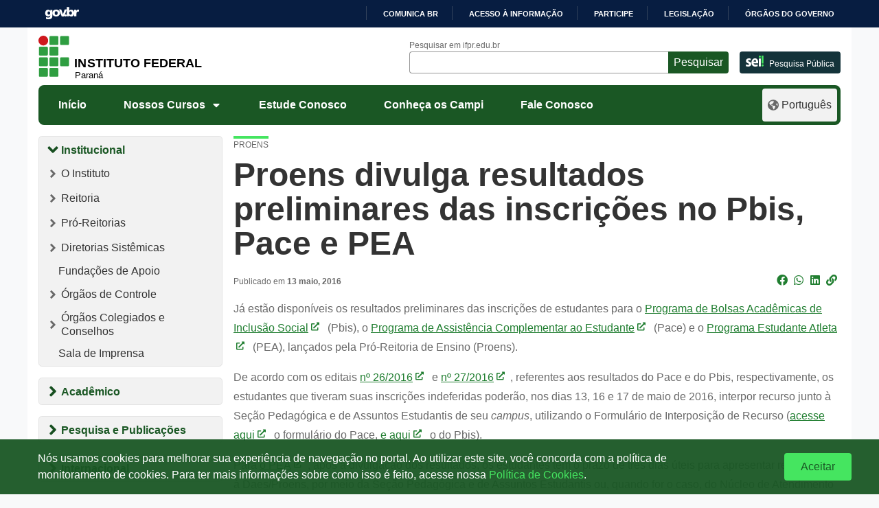

--- FILE ---
content_type: text/html; charset=UTF-8
request_url: https://ifpr.edu.br/proens-divulga-resultados-preliminares-das-inscricoes-de-estudantes-no-pbis-pace-e-pea/
body_size: 1880
content:
<!DOCTYPE html>
<html lang="en">
<head>
    <meta charset="utf-8">
    <meta name="viewport" content="width=device-width, initial-scale=1">
    <title></title>
    <style>
        body {
            font-family: "Arial";
        }
    </style>
    <script type="text/javascript">
    window.awsWafCookieDomainList = [];
    window.gokuProps = {
"key":"AQIDAHjcYu/GjX+QlghicBgQ/[base64]/vAZycDhwIaQ8Qw==",
          "iv":"CgAH2DFehAAAAAHG",
          "context":"wtRXUeDwLzuUTQNNqjERkpNn2gruqC3ulCz1+4HoFlhEGZNMKYWevEB0l0m/1ZGn5X3iMlhMHnxb/x9jc7EmEXc8lJ1UPszNPMMT1bUWl0SkQMY6eFCKe05bxNfVUTgMvmw+H6vC+9qCdWxUJKRvN7Hr+l/TFTJVMAy4KsRimET8ypsh4fBYqa+1S2KUFuX2ToxQ7duOipffSWM3fjH7ENSnpvI538eYfYN64dOrInVvqhTt+RHScXr5GWLM8+YjbZpWPJN/OtRqKJwWFA6Umr7Tl/zQSh2hN54F/fHjwqOI+9QIK/2gsGuchfGEDjSfsr1STgW/zPqXtJoOjvxwN7Rh16WTvT/BTy3q7jEQpPQauLu1UhHyZeNrYbA="
};
    </script>
    <script src="https://37d90ec98ef3.ec1190c8.sa-east-1.token.awswaf.com/37d90ec98ef3/b27b0e0e11cd/83c25fb57134/challenge.js"></script>
</head>
<body>
    <div id="challenge-container"></div>
    <script type="text/javascript">
        AwsWafIntegration.saveReferrer();
        AwsWafIntegration.checkForceRefresh().then((forceRefresh) => {
            if (forceRefresh) {
                AwsWafIntegration.forceRefreshToken().then(() => {
                    window.location.reload(true);
                });
            } else {
                AwsWafIntegration.getToken().then(() => {
                    window.location.reload(true);
                });
            }
        });
    </script>
    <noscript>
        <h1>JavaScript is disabled</h1>
        In order to continue, we need to verify that you're not a robot.
        This requires JavaScript. Enable JavaScript and then reload the page.
    </noscript>
</body>
</html>

--- FILE ---
content_type: text/html; charset=UTF-8
request_url: https://ifpr.edu.br/proens-divulga-resultados-preliminares-das-inscricoes-de-estudantes-no-pbis-pace-e-pea/
body_size: 20723
content:
<!DOCTYPE html>
<html lang="pt-BR">

<head>
		<!-- Google tag (gtag.js) - Optimized for performance -->
	<script>
		window.dataLayer = window.dataLayer || [];
		function gtag() {
			dataLayer.push(arguments);
		}
		// Define default consent (denied)
		gtag('consent', 'default', {
			'ad_storage': 'denied',
			'analytics_storage': 'denied',
			'ad_user_data': 'denied',
			'ad_personalization': 'denied'
		});

		// Load Google Analytics asynchronously
		(function() {
			var ga = document.createElement('script');
			ga.type = 'text/javascript';
			ga.async = true;
			ga.src = 'https://www.googletagmanager.com/gtag/js?id=G-Z8DEPESPKF';
			var s = document.getElementsByTagName('script')[0];
			s.parentNode.insertBefore(ga, s);
		})();
		
		gtag('js', new Date());
		gtag('config', 'G-Z8DEPESPKF', {
			'page_title': document.title,
			'page_location': window.location.href
		});
	</script>
	<meta name="viewport" content="width=device-width, initial-scale=1.0">
	<meta property="creator.productor" content="http://estruturaorganizacional.dados.gov.br/id/unidade-organizacional/49103">
	<meta name="Description" content="O Instituto Federal do Paraná oferece Cursos Técnicos, Superiores e de Pós-Graduação públicos, gratuitos e de qualidade">
	<link href="https://ifpr.edu.br/wp-content/themes/tema-multisite/assets/images/favicon.gif" rel="shortcut icon" type="image/x-icon">
	<title>Proens divulga resultados preliminares das inscrições no Pbis, Pace e PEA &#8211; Instituto Federal do Paraná</title>
<meta name='robots' content='max-image-preview:large' />
<!-- Etiqueta do modo de consentimento do Google (gtag.js) dataLayer adicionada pelo Site Kit -->
<script type="text/javascript" id="google_gtagjs-js-consent-mode-data-layer">
/* <![CDATA[ */
window.dataLayer = window.dataLayer || [];function gtag(){dataLayer.push(arguments);}
gtag('consent', 'default', {"ad_personalization":"denied","ad_storage":"denied","ad_user_data":"denied","analytics_storage":"denied","functionality_storage":"denied","security_storage":"denied","personalization_storage":"denied","region":["AT","BE","BG","CH","CY","CZ","DE","DK","EE","ES","FI","FR","GB","GR","HR","HU","IE","IS","IT","LI","LT","LU","LV","MT","NL","NO","PL","PT","RO","SE","SI","SK"],"wait_for_update":500});
window._googlesitekitConsentCategoryMap = {"statistics":["analytics_storage"],"marketing":["ad_storage","ad_user_data","ad_personalization"],"functional":["functionality_storage","security_storage"],"preferences":["personalization_storage"]};
window._googlesitekitConsents = {"ad_personalization":"denied","ad_storage":"denied","ad_user_data":"denied","analytics_storage":"denied","functionality_storage":"denied","security_storage":"denied","personalization_storage":"denied","region":["AT","BE","BG","CH","CY","CZ","DE","DK","EE","ES","FI","FR","GB","GR","HR","HU","IE","IS","IT","LI","LT","LU","LV","MT","NL","NO","PL","PT","RO","SE","SI","SK"],"wait_for_update":500};
/* ]]> */
</script>
<!-- Fim da etiqueta do modo de consentimento do Google (gtag.js) dataLayer adicionada pelo Site Kit -->
<link rel='dns-prefetch' href='//barra.brasil.gov.br' />
<link rel='dns-prefetch' href='//www.googletagmanager.com' />
<link rel="alternate" type="application/rss+xml" title="Feed para Instituto Federal do Paraná &raquo;" href="https://ifpr.edu.br/feed/" />
<link rel="alternate" type="application/rss+xml" title="Feed de comentários para Instituto Federal do Paraná &raquo;" href="https://ifpr.edu.br/comments/feed/" />
<link rel="alternate" type="application/rss+xml" title="Feed de comentários para Instituto Federal do Paraná &raquo; Proens divulga resultados preliminares das inscrições no Pbis, Pace e PEA" href="https://ifpr.edu.br/proens-divulga-resultados-preliminares-das-inscricoes-de-estudantes-no-pbis-pace-e-pea/feed/" />
<link rel="alternate" title="oEmbed (JSON)" type="application/json+oembed" href="https://ifpr.edu.br/wp-json/oembed/1.0/embed?url=https%3A%2F%2Fifpr.edu.br%2Fproens-divulga-resultados-preliminares-das-inscricoes-de-estudantes-no-pbis-pace-e-pea%2F" />
<link rel="alternate" title="oEmbed (XML)" type="text/xml+oembed" href="https://ifpr.edu.br/wp-json/oembed/1.0/embed?url=https%3A%2F%2Fifpr.edu.br%2Fproens-divulga-resultados-preliminares-das-inscricoes-de-estudantes-no-pbis-pace-e-pea%2F&#038;format=xml" />
<style id='wp-img-auto-sizes-contain-inline-css' type='text/css'>
img:is([sizes=auto i],[sizes^="auto," i]){contain-intrinsic-size:3000px 1500px}
/*# sourceURL=wp-img-auto-sizes-contain-inline-css */
</style>
<style id='wp-block-library-inline-css' type='text/css'>
:root{--wp-block-synced-color:#7a00df;--wp-block-synced-color--rgb:122,0,223;--wp-bound-block-color:var(--wp-block-synced-color);--wp-editor-canvas-background:#ddd;--wp-admin-theme-color:#007cba;--wp-admin-theme-color--rgb:0,124,186;--wp-admin-theme-color-darker-10:#006ba1;--wp-admin-theme-color-darker-10--rgb:0,107,160.5;--wp-admin-theme-color-darker-20:#005a87;--wp-admin-theme-color-darker-20--rgb:0,90,135;--wp-admin-border-width-focus:2px}@media (min-resolution:192dpi){:root{--wp-admin-border-width-focus:1.5px}}.wp-element-button{cursor:pointer}:root .has-very-light-gray-background-color{background-color:#eee}:root .has-very-dark-gray-background-color{background-color:#313131}:root .has-very-light-gray-color{color:#eee}:root .has-very-dark-gray-color{color:#313131}:root .has-vivid-green-cyan-to-vivid-cyan-blue-gradient-background{background:linear-gradient(135deg,#00d084,#0693e3)}:root .has-purple-crush-gradient-background{background:linear-gradient(135deg,#34e2e4,#4721fb 50%,#ab1dfe)}:root .has-hazy-dawn-gradient-background{background:linear-gradient(135deg,#faaca8,#dad0ec)}:root .has-subdued-olive-gradient-background{background:linear-gradient(135deg,#fafae1,#67a671)}:root .has-atomic-cream-gradient-background{background:linear-gradient(135deg,#fdd79a,#004a59)}:root .has-nightshade-gradient-background{background:linear-gradient(135deg,#330968,#31cdcf)}:root .has-midnight-gradient-background{background:linear-gradient(135deg,#020381,#2874fc)}:root{--wp--preset--font-size--normal:16px;--wp--preset--font-size--huge:42px}.has-regular-font-size{font-size:1em}.has-larger-font-size{font-size:2.625em}.has-normal-font-size{font-size:var(--wp--preset--font-size--normal)}.has-huge-font-size{font-size:var(--wp--preset--font-size--huge)}.has-text-align-center{text-align:center}.has-text-align-left{text-align:left}.has-text-align-right{text-align:right}.has-fit-text{white-space:nowrap!important}#end-resizable-editor-section{display:none}.aligncenter{clear:both}.items-justified-left{justify-content:flex-start}.items-justified-center{justify-content:center}.items-justified-right{justify-content:flex-end}.items-justified-space-between{justify-content:space-between}.screen-reader-text{border:0;clip-path:inset(50%);height:1px;margin:-1px;overflow:hidden;padding:0;position:absolute;width:1px;word-wrap:normal!important}.screen-reader-text:focus{background-color:#ddd;clip-path:none;color:#444;display:block;font-size:1em;height:auto;left:5px;line-height:normal;padding:15px 23px 14px;text-decoration:none;top:5px;width:auto;z-index:100000}html :where(.has-border-color){border-style:solid}html :where([style*=border-top-color]){border-top-style:solid}html :where([style*=border-right-color]){border-right-style:solid}html :where([style*=border-bottom-color]){border-bottom-style:solid}html :where([style*=border-left-color]){border-left-style:solid}html :where([style*=border-width]){border-style:solid}html :where([style*=border-top-width]){border-top-style:solid}html :where([style*=border-right-width]){border-right-style:solid}html :where([style*=border-bottom-width]){border-bottom-style:solid}html :where([style*=border-left-width]){border-left-style:solid}html :where(img[class*=wp-image-]){height:auto;max-width:100%}:where(figure){margin:0 0 1em}html :where(.is-position-sticky){--wp-admin--admin-bar--position-offset:var(--wp-admin--admin-bar--height,0px)}@media screen and (max-width:600px){html :where(.is-position-sticky){--wp-admin--admin-bar--position-offset:0px}}

/*# sourceURL=wp-block-library-inline-css */
</style><style id='wp-block-heading-inline-css' type='text/css'>
h1:where(.wp-block-heading).has-background,h2:where(.wp-block-heading).has-background,h3:where(.wp-block-heading).has-background,h4:where(.wp-block-heading).has-background,h5:where(.wp-block-heading).has-background,h6:where(.wp-block-heading).has-background{padding:1.25em 2.375em}h1.has-text-align-left[style*=writing-mode]:where([style*=vertical-lr]),h1.has-text-align-right[style*=writing-mode]:where([style*=vertical-rl]),h2.has-text-align-left[style*=writing-mode]:where([style*=vertical-lr]),h2.has-text-align-right[style*=writing-mode]:where([style*=vertical-rl]),h3.has-text-align-left[style*=writing-mode]:where([style*=vertical-lr]),h3.has-text-align-right[style*=writing-mode]:where([style*=vertical-rl]),h4.has-text-align-left[style*=writing-mode]:where([style*=vertical-lr]),h4.has-text-align-right[style*=writing-mode]:where([style*=vertical-rl]),h5.has-text-align-left[style*=writing-mode]:where([style*=vertical-lr]),h5.has-text-align-right[style*=writing-mode]:where([style*=vertical-rl]),h6.has-text-align-left[style*=writing-mode]:where([style*=vertical-lr]),h6.has-text-align-right[style*=writing-mode]:where([style*=vertical-rl]){rotate:180deg}
/*# sourceURL=https://ifpr.edu.br/wp-includes/blocks/heading/style.min.css */
</style>
<style id='wp-block-image-inline-css' type='text/css'>
.wp-block-image>a,.wp-block-image>figure>a{display:inline-block}.wp-block-image img{box-sizing:border-box;height:auto;max-width:100%;vertical-align:bottom}@media not (prefers-reduced-motion){.wp-block-image img.hide{visibility:hidden}.wp-block-image img.show{animation:show-content-image .4s}}.wp-block-image[style*=border-radius] img,.wp-block-image[style*=border-radius]>a{border-radius:inherit}.wp-block-image.has-custom-border img{box-sizing:border-box}.wp-block-image.aligncenter{text-align:center}.wp-block-image.alignfull>a,.wp-block-image.alignwide>a{width:100%}.wp-block-image.alignfull img,.wp-block-image.alignwide img{height:auto;width:100%}.wp-block-image .aligncenter,.wp-block-image .alignleft,.wp-block-image .alignright,.wp-block-image.aligncenter,.wp-block-image.alignleft,.wp-block-image.alignright{display:table}.wp-block-image .aligncenter>figcaption,.wp-block-image .alignleft>figcaption,.wp-block-image .alignright>figcaption,.wp-block-image.aligncenter>figcaption,.wp-block-image.alignleft>figcaption,.wp-block-image.alignright>figcaption{caption-side:bottom;display:table-caption}.wp-block-image .alignleft{float:left;margin:.5em 1em .5em 0}.wp-block-image .alignright{float:right;margin:.5em 0 .5em 1em}.wp-block-image .aligncenter{margin-left:auto;margin-right:auto}.wp-block-image :where(figcaption){margin-bottom:1em;margin-top:.5em}.wp-block-image.is-style-circle-mask img{border-radius:9999px}@supports ((-webkit-mask-image:none) or (mask-image:none)) or (-webkit-mask-image:none){.wp-block-image.is-style-circle-mask img{border-radius:0;-webkit-mask-image:url('data:image/svg+xml;utf8,<svg viewBox="0 0 100 100" xmlns="http://www.w3.org/2000/svg"><circle cx="50" cy="50" r="50"/></svg>');mask-image:url('data:image/svg+xml;utf8,<svg viewBox="0 0 100 100" xmlns="http://www.w3.org/2000/svg"><circle cx="50" cy="50" r="50"/></svg>');mask-mode:alpha;-webkit-mask-position:center;mask-position:center;-webkit-mask-repeat:no-repeat;mask-repeat:no-repeat;-webkit-mask-size:contain;mask-size:contain}}:root :where(.wp-block-image.is-style-rounded img,.wp-block-image .is-style-rounded img){border-radius:9999px}.wp-block-image figure{margin:0}.wp-lightbox-container{display:flex;flex-direction:column;position:relative}.wp-lightbox-container img{cursor:zoom-in}.wp-lightbox-container img:hover+button{opacity:1}.wp-lightbox-container button{align-items:center;backdrop-filter:blur(16px) saturate(180%);background-color:#5a5a5a40;border:none;border-radius:4px;cursor:zoom-in;display:flex;height:20px;justify-content:center;opacity:0;padding:0;position:absolute;right:16px;text-align:center;top:16px;width:20px;z-index:100}@media not (prefers-reduced-motion){.wp-lightbox-container button{transition:opacity .2s ease}}.wp-lightbox-container button:focus-visible{outline:3px auto #5a5a5a40;outline:3px auto -webkit-focus-ring-color;outline-offset:3px}.wp-lightbox-container button:hover{cursor:pointer;opacity:1}.wp-lightbox-container button:focus{opacity:1}.wp-lightbox-container button:focus,.wp-lightbox-container button:hover,.wp-lightbox-container button:not(:hover):not(:active):not(.has-background){background-color:#5a5a5a40;border:none}.wp-lightbox-overlay{box-sizing:border-box;cursor:zoom-out;height:100vh;left:0;overflow:hidden;position:fixed;top:0;visibility:hidden;width:100%;z-index:100000}.wp-lightbox-overlay .close-button{align-items:center;cursor:pointer;display:flex;justify-content:center;min-height:40px;min-width:40px;padding:0;position:absolute;right:calc(env(safe-area-inset-right) + 16px);top:calc(env(safe-area-inset-top) + 16px);z-index:5000000}.wp-lightbox-overlay .close-button:focus,.wp-lightbox-overlay .close-button:hover,.wp-lightbox-overlay .close-button:not(:hover):not(:active):not(.has-background){background:none;border:none}.wp-lightbox-overlay .lightbox-image-container{height:var(--wp--lightbox-container-height);left:50%;overflow:hidden;position:absolute;top:50%;transform:translate(-50%,-50%);transform-origin:top left;width:var(--wp--lightbox-container-width);z-index:9999999999}.wp-lightbox-overlay .wp-block-image{align-items:center;box-sizing:border-box;display:flex;height:100%;justify-content:center;margin:0;position:relative;transform-origin:0 0;width:100%;z-index:3000000}.wp-lightbox-overlay .wp-block-image img{height:var(--wp--lightbox-image-height);min-height:var(--wp--lightbox-image-height);min-width:var(--wp--lightbox-image-width);width:var(--wp--lightbox-image-width)}.wp-lightbox-overlay .wp-block-image figcaption{display:none}.wp-lightbox-overlay button{background:none;border:none}.wp-lightbox-overlay .scrim{background-color:#fff;height:100%;opacity:.9;position:absolute;width:100%;z-index:2000000}.wp-lightbox-overlay.active{visibility:visible}@media not (prefers-reduced-motion){.wp-lightbox-overlay.active{animation:turn-on-visibility .25s both}.wp-lightbox-overlay.active img{animation:turn-on-visibility .35s both}.wp-lightbox-overlay.show-closing-animation:not(.active){animation:turn-off-visibility .35s both}.wp-lightbox-overlay.show-closing-animation:not(.active) img{animation:turn-off-visibility .25s both}.wp-lightbox-overlay.zoom.active{animation:none;opacity:1;visibility:visible}.wp-lightbox-overlay.zoom.active .lightbox-image-container{animation:lightbox-zoom-in .4s}.wp-lightbox-overlay.zoom.active .lightbox-image-container img{animation:none}.wp-lightbox-overlay.zoom.active .scrim{animation:turn-on-visibility .4s forwards}.wp-lightbox-overlay.zoom.show-closing-animation:not(.active){animation:none}.wp-lightbox-overlay.zoom.show-closing-animation:not(.active) .lightbox-image-container{animation:lightbox-zoom-out .4s}.wp-lightbox-overlay.zoom.show-closing-animation:not(.active) .lightbox-image-container img{animation:none}.wp-lightbox-overlay.zoom.show-closing-animation:not(.active) .scrim{animation:turn-off-visibility .4s forwards}}@keyframes show-content-image{0%{visibility:hidden}99%{visibility:hidden}to{visibility:visible}}@keyframes turn-on-visibility{0%{opacity:0}to{opacity:1}}@keyframes turn-off-visibility{0%{opacity:1;visibility:visible}99%{opacity:0;visibility:visible}to{opacity:0;visibility:hidden}}@keyframes lightbox-zoom-in{0%{transform:translate(calc((-100vw + var(--wp--lightbox-scrollbar-width))/2 + var(--wp--lightbox-initial-left-position)),calc(-50vh + var(--wp--lightbox-initial-top-position))) scale(var(--wp--lightbox-scale))}to{transform:translate(-50%,-50%) scale(1)}}@keyframes lightbox-zoom-out{0%{transform:translate(-50%,-50%) scale(1);visibility:visible}99%{visibility:visible}to{transform:translate(calc((-100vw + var(--wp--lightbox-scrollbar-width))/2 + var(--wp--lightbox-initial-left-position)),calc(-50vh + var(--wp--lightbox-initial-top-position))) scale(var(--wp--lightbox-scale));visibility:hidden}}
/*# sourceURL=https://ifpr.edu.br/wp-includes/blocks/image/style.min.css */
</style>
<style id='wp-block-group-inline-css' type='text/css'>
.wp-block-group{box-sizing:border-box}:where(.wp-block-group.wp-block-group-is-layout-constrained){position:relative}
/*# sourceURL=https://ifpr.edu.br/wp-includes/blocks/group/style.min.css */
</style>
<style id='wp-block-paragraph-inline-css' type='text/css'>
.is-small-text{font-size:.875em}.is-regular-text{font-size:1em}.is-large-text{font-size:2.25em}.is-larger-text{font-size:3em}.has-drop-cap:not(:focus):first-letter{float:left;font-size:8.4em;font-style:normal;font-weight:100;line-height:.68;margin:.05em .1em 0 0;text-transform:uppercase}body.rtl .has-drop-cap:not(:focus):first-letter{float:none;margin-left:.1em}p.has-drop-cap.has-background{overflow:hidden}:root :where(p.has-background){padding:1.25em 2.375em}:where(p.has-text-color:not(.has-link-color)) a{color:inherit}p.has-text-align-left[style*="writing-mode:vertical-lr"],p.has-text-align-right[style*="writing-mode:vertical-rl"]{rotate:180deg}
/*# sourceURL=https://ifpr.edu.br/wp-includes/blocks/paragraph/style.min.css */
</style>
<style id='global-styles-inline-css' type='text/css'>
:root{--wp--preset--aspect-ratio--square: 1;--wp--preset--aspect-ratio--4-3: 4/3;--wp--preset--aspect-ratio--3-4: 3/4;--wp--preset--aspect-ratio--3-2: 3/2;--wp--preset--aspect-ratio--2-3: 2/3;--wp--preset--aspect-ratio--16-9: 16/9;--wp--preset--aspect-ratio--9-16: 9/16;--wp--preset--color--black: #000000;--wp--preset--color--cyan-bluish-gray: #abb8c3;--wp--preset--color--white: #ffffff;--wp--preset--color--pale-pink: #f78da7;--wp--preset--color--vivid-red: #cf2e2e;--wp--preset--color--luminous-vivid-orange: #ff6900;--wp--preset--color--luminous-vivid-amber: #fcb900;--wp--preset--color--light-green-cyan: #7bdcb5;--wp--preset--color--vivid-green-cyan: #00d084;--wp--preset--color--pale-cyan-blue: #8ed1fc;--wp--preset--color--vivid-cyan-blue: #0693e3;--wp--preset--color--vivid-purple: #9b51e0;--wp--preset--gradient--vivid-cyan-blue-to-vivid-purple: linear-gradient(135deg,rgb(6,147,227) 0%,rgb(155,81,224) 100%);--wp--preset--gradient--light-green-cyan-to-vivid-green-cyan: linear-gradient(135deg,rgb(122,220,180) 0%,rgb(0,208,130) 100%);--wp--preset--gradient--luminous-vivid-amber-to-luminous-vivid-orange: linear-gradient(135deg,rgb(252,185,0) 0%,rgb(255,105,0) 100%);--wp--preset--gradient--luminous-vivid-orange-to-vivid-red: linear-gradient(135deg,rgb(255,105,0) 0%,rgb(207,46,46) 100%);--wp--preset--gradient--very-light-gray-to-cyan-bluish-gray: linear-gradient(135deg,rgb(238,238,238) 0%,rgb(169,184,195) 100%);--wp--preset--gradient--cool-to-warm-spectrum: linear-gradient(135deg,rgb(74,234,220) 0%,rgb(151,120,209) 20%,rgb(207,42,186) 40%,rgb(238,44,130) 60%,rgb(251,105,98) 80%,rgb(254,248,76) 100%);--wp--preset--gradient--blush-light-purple: linear-gradient(135deg,rgb(255,206,236) 0%,rgb(152,150,240) 100%);--wp--preset--gradient--blush-bordeaux: linear-gradient(135deg,rgb(254,205,165) 0%,rgb(254,45,45) 50%,rgb(107,0,62) 100%);--wp--preset--gradient--luminous-dusk: linear-gradient(135deg,rgb(255,203,112) 0%,rgb(199,81,192) 50%,rgb(65,88,208) 100%);--wp--preset--gradient--pale-ocean: linear-gradient(135deg,rgb(255,245,203) 0%,rgb(182,227,212) 50%,rgb(51,167,181) 100%);--wp--preset--gradient--electric-grass: linear-gradient(135deg,rgb(202,248,128) 0%,rgb(113,206,126) 100%);--wp--preset--gradient--midnight: linear-gradient(135deg,rgb(2,3,129) 0%,rgb(40,116,252) 100%);--wp--preset--font-size--small: 13px;--wp--preset--font-size--medium: 20px;--wp--preset--font-size--large: 36px;--wp--preset--font-size--x-large: 42px;--wp--preset--spacing--20: 0.44rem;--wp--preset--spacing--30: 0.67rem;--wp--preset--spacing--40: 1rem;--wp--preset--spacing--50: 1.5rem;--wp--preset--spacing--60: 2.25rem;--wp--preset--spacing--70: 3.38rem;--wp--preset--spacing--80: 5.06rem;--wp--preset--shadow--natural: 6px 6px 9px rgba(0, 0, 0, 0.2);--wp--preset--shadow--deep: 12px 12px 50px rgba(0, 0, 0, 0.4);--wp--preset--shadow--sharp: 6px 6px 0px rgba(0, 0, 0, 0.2);--wp--preset--shadow--outlined: 6px 6px 0px -3px rgb(255, 255, 255), 6px 6px rgb(0, 0, 0);--wp--preset--shadow--crisp: 6px 6px 0px rgb(0, 0, 0);}:where(.is-layout-flex){gap: 0.5em;}:where(.is-layout-grid){gap: 0.5em;}body .is-layout-flex{display: flex;}.is-layout-flex{flex-wrap: wrap;align-items: center;}.is-layout-flex > :is(*, div){margin: 0;}body .is-layout-grid{display: grid;}.is-layout-grid > :is(*, div){margin: 0;}:where(.wp-block-columns.is-layout-flex){gap: 2em;}:where(.wp-block-columns.is-layout-grid){gap: 2em;}:where(.wp-block-post-template.is-layout-flex){gap: 1.25em;}:where(.wp-block-post-template.is-layout-grid){gap: 1.25em;}.has-black-color{color: var(--wp--preset--color--black) !important;}.has-cyan-bluish-gray-color{color: var(--wp--preset--color--cyan-bluish-gray) !important;}.has-white-color{color: var(--wp--preset--color--white) !important;}.has-pale-pink-color{color: var(--wp--preset--color--pale-pink) !important;}.has-vivid-red-color{color: var(--wp--preset--color--vivid-red) !important;}.has-luminous-vivid-orange-color{color: var(--wp--preset--color--luminous-vivid-orange) !important;}.has-luminous-vivid-amber-color{color: var(--wp--preset--color--luminous-vivid-amber) !important;}.has-light-green-cyan-color{color: var(--wp--preset--color--light-green-cyan) !important;}.has-vivid-green-cyan-color{color: var(--wp--preset--color--vivid-green-cyan) !important;}.has-pale-cyan-blue-color{color: var(--wp--preset--color--pale-cyan-blue) !important;}.has-vivid-cyan-blue-color{color: var(--wp--preset--color--vivid-cyan-blue) !important;}.has-vivid-purple-color{color: var(--wp--preset--color--vivid-purple) !important;}.has-black-background-color{background-color: var(--wp--preset--color--black) !important;}.has-cyan-bluish-gray-background-color{background-color: var(--wp--preset--color--cyan-bluish-gray) !important;}.has-white-background-color{background-color: var(--wp--preset--color--white) !important;}.has-pale-pink-background-color{background-color: var(--wp--preset--color--pale-pink) !important;}.has-vivid-red-background-color{background-color: var(--wp--preset--color--vivid-red) !important;}.has-luminous-vivid-orange-background-color{background-color: var(--wp--preset--color--luminous-vivid-orange) !important;}.has-luminous-vivid-amber-background-color{background-color: var(--wp--preset--color--luminous-vivid-amber) !important;}.has-light-green-cyan-background-color{background-color: var(--wp--preset--color--light-green-cyan) !important;}.has-vivid-green-cyan-background-color{background-color: var(--wp--preset--color--vivid-green-cyan) !important;}.has-pale-cyan-blue-background-color{background-color: var(--wp--preset--color--pale-cyan-blue) !important;}.has-vivid-cyan-blue-background-color{background-color: var(--wp--preset--color--vivid-cyan-blue) !important;}.has-vivid-purple-background-color{background-color: var(--wp--preset--color--vivid-purple) !important;}.has-black-border-color{border-color: var(--wp--preset--color--black) !important;}.has-cyan-bluish-gray-border-color{border-color: var(--wp--preset--color--cyan-bluish-gray) !important;}.has-white-border-color{border-color: var(--wp--preset--color--white) !important;}.has-pale-pink-border-color{border-color: var(--wp--preset--color--pale-pink) !important;}.has-vivid-red-border-color{border-color: var(--wp--preset--color--vivid-red) !important;}.has-luminous-vivid-orange-border-color{border-color: var(--wp--preset--color--luminous-vivid-orange) !important;}.has-luminous-vivid-amber-border-color{border-color: var(--wp--preset--color--luminous-vivid-amber) !important;}.has-light-green-cyan-border-color{border-color: var(--wp--preset--color--light-green-cyan) !important;}.has-vivid-green-cyan-border-color{border-color: var(--wp--preset--color--vivid-green-cyan) !important;}.has-pale-cyan-blue-border-color{border-color: var(--wp--preset--color--pale-cyan-blue) !important;}.has-vivid-cyan-blue-border-color{border-color: var(--wp--preset--color--vivid-cyan-blue) !important;}.has-vivid-purple-border-color{border-color: var(--wp--preset--color--vivid-purple) !important;}.has-vivid-cyan-blue-to-vivid-purple-gradient-background{background: var(--wp--preset--gradient--vivid-cyan-blue-to-vivid-purple) !important;}.has-light-green-cyan-to-vivid-green-cyan-gradient-background{background: var(--wp--preset--gradient--light-green-cyan-to-vivid-green-cyan) !important;}.has-luminous-vivid-amber-to-luminous-vivid-orange-gradient-background{background: var(--wp--preset--gradient--luminous-vivid-amber-to-luminous-vivid-orange) !important;}.has-luminous-vivid-orange-to-vivid-red-gradient-background{background: var(--wp--preset--gradient--luminous-vivid-orange-to-vivid-red) !important;}.has-very-light-gray-to-cyan-bluish-gray-gradient-background{background: var(--wp--preset--gradient--very-light-gray-to-cyan-bluish-gray) !important;}.has-cool-to-warm-spectrum-gradient-background{background: var(--wp--preset--gradient--cool-to-warm-spectrum) !important;}.has-blush-light-purple-gradient-background{background: var(--wp--preset--gradient--blush-light-purple) !important;}.has-blush-bordeaux-gradient-background{background: var(--wp--preset--gradient--blush-bordeaux) !important;}.has-luminous-dusk-gradient-background{background: var(--wp--preset--gradient--luminous-dusk) !important;}.has-pale-ocean-gradient-background{background: var(--wp--preset--gradient--pale-ocean) !important;}.has-electric-grass-gradient-background{background: var(--wp--preset--gradient--electric-grass) !important;}.has-midnight-gradient-background{background: var(--wp--preset--gradient--midnight) !important;}.has-small-font-size{font-size: var(--wp--preset--font-size--small) !important;}.has-medium-font-size{font-size: var(--wp--preset--font-size--medium) !important;}.has-large-font-size{font-size: var(--wp--preset--font-size--large) !important;}.has-x-large-font-size{font-size: var(--wp--preset--font-size--x-large) !important;}
/*# sourceURL=global-styles-inline-css */
</style>

<style id='classic-theme-styles-inline-css' type='text/css'>
/*! This file is auto-generated */
.wp-block-button__link{color:#fff;background-color:#32373c;border-radius:9999px;box-shadow:none;text-decoration:none;padding:calc(.667em + 2px) calc(1.333em + 2px);font-size:1.125em}.wp-block-file__button{background:#32373c;color:#fff;text-decoration:none}
/*# sourceURL=/wp-includes/css/classic-themes.min.css */
</style>
<style id='dominant-color-styles-inline-css' type='text/css'>
img[data-dominant-color]:not(.has-transparency) { background-color: var(--dominant-color); }
/*# sourceURL=dominant-color-styles-inline-css */
</style>
<link rel='stylesheet' id='bootstrap-css' href='https://ifpr.edu.br/wp-content/themes/tema-multisite/assets/css/bootstrap.min.css?ver=1.05.64.1' type='text/css' media='all' />
<link rel='stylesheet' id='ifpr-style-css' href='https://ifpr.edu.br/wp-content/themes/tema-multisite/style.css?ver=1.05.64.1' type='text/css' media='all' />
<link rel='stylesheet' id='fontawesome-css' href='https://ifpr.edu.br/wp-content/themes/tema-multisite/assets/css/all.css?ver=1.05.64.1' type='text/css' media='all' />
<script type="text/javascript" src="https://ifpr.edu.br/wp-includes/js/jquery/jquery.min.js?ver=3.7.1" id="jquery-core-js"></script>
<script type="text/javascript" src="https://ifpr.edu.br/wp-includes/js/jquery/jquery-migrate.min.js?ver=3.4.1" id="jquery-migrate-js"></script>
<link rel="https://api.w.org/" href="https://ifpr.edu.br/wp-json/" /><link rel="alternate" title="JSON" type="application/json" href="https://ifpr.edu.br/wp-json/wp/v2/posts/126756" /><link rel="EditURI" type="application/rsd+xml" title="RSD" href="https://ifpr.edu.br/xmlrpc.php?rsd" />
<meta name="generator" content="WordPress 6.9" />
<link rel="canonical" href="https://ifpr.edu.br/proens-divulga-resultados-preliminares-das-inscricoes-de-estudantes-no-pbis-pace-e-pea/" />
<link rel='shortlink' href='https://ifpr.edu.br/?p=126756' />
<meta name="generator" content="Site Kit by Google 1.171.0" /><meta name="generator" content="performance-lab 4.0.1; plugins: dominant-color-images, speculation-rules, webp-uploads">
<meta name="generator" content="dominant-color-images 1.2.0">
<meta name="generator" content="webp-uploads 2.6.1">

		<script>
		(function(h,o,t,j,a,r){
			h.hj=h.hj||function(){(h.hj.q=h.hj.q||[]).push(arguments)};
			h._hjSettings={hjid:5155389,hjsv:5};
			a=o.getElementsByTagName('head')[0];
			r=o.createElement('script');r.async=1;
			r.src=t+h._hjSettings.hjid+j+h._hjSettings.hjsv;
			a.appendChild(r);
		})(window,document,'//static.hotjar.com/c/hotjar-','.js?sv=');
		</script>
		<meta name="generator" content="speculation-rules 1.6.0">

<!-- Snippet do Gerenciador de Tags do Google adicionado pelo Site Kit -->
<script type="text/javascript">
/* <![CDATA[ */

			( function( w, d, s, l, i ) {
				w[l] = w[l] || [];
				w[l].push( {'gtm.start': new Date().getTime(), event: 'gtm.js'} );
				var f = d.getElementsByTagName( s )[0],
					j = d.createElement( s ), dl = l != 'dataLayer' ? '&l=' + l : '';
				j.async = true;
				j.src = 'https://www.googletagmanager.com/gtm.js?id=' + i + dl;
				f.parentNode.insertBefore( j, f );
			} )( window, document, 'script', 'dataLayer', 'GTM-53P7DXD' );
			
/* ]]> */
</script>

<!-- Fim do código do Gerenciador de Etiquetas do Google adicionado pelo Site Kit -->
<style id="ps2026-fonts">
@font-face {
  font-family: "Montserrat ExtraBold Italic";
  src: url("https://ifpr.edu.br/wp-content/themes/tema-multisite/assets/images/ps2026/Montserrat-ExtraBoldItalic.woff2") format("woff2"),
       url("https://ifpr.edu.br/wp-content/themes/tema-multisite/assets/images/ps2026/Montserrat-ExtraBoldItalic.woff") format("woff"),
       url("https://ifpr.edu.br/wp-content/themes/tema-multisite/assets/images/ps2026/Montserrat-ExtraBoldItalic.ttf") format("truetype");
  font-weight: 800;
  font-style: italic;
  font-display: swap;
}
</style>
<link rel="icon" href="https://ifpr.edu.br/wp-content/uploads/2024/05/if-simbolo-150x150.png" sizes="32x32" />
<link rel="icon" href="https://ifpr.edu.br/wp-content/uploads/2024/05/if-simbolo-300x300.png" sizes="192x192" />
<link rel="apple-touch-icon" href="https://ifpr.edu.br/wp-content/uploads/2024/05/if-simbolo-300x300.png" />
<meta name="msapplication-TileImage" content="https://ifpr.edu.br/wp-content/uploads/2024/05/if-simbolo-300x300.png" />
		<style type="text/css" id="wp-custom-css">
				/* CARD MULHERES MIL */
.card-mulheres-mil{
	margin:1rem 0;
	border:#f7af1a;
	background: linear-gradient(180deg, #FAF197, #F5C806, #F9B318);
	text-align:center;
}

.card-mulheres-mil p, .card-mulheres-mil h2 {
	margin:0 !important;
	color: #000;
}

.card-mulheres-mil .wp-block-group__inner-container{
	gap: 0.5rem 0;
}

.card-mulheres-mil figure{
	max-inline-size:calc(100% - 2rem);
	align-self:center;
	margin:0 !important;
}

.card-mulheres-mil .btn.btn-primary{
	inline-size:fit-content;
}

@media only screen and (min-width: 36rem) {
	.card-mulheres-mil figure{
 max-inline-size:45%;
}
}


@media only screen and (min-width: 48rem) {
    .ingresso-ps .hero-ingresso {
        padding: 1rem;
        width: 100%;
    }
	
	.card.servidor > div figure img {
    inline-size: 80px;
    aspect-ratio: 1;
    object-fit: cover;
}
}

.wp-block-quote {
    overflow-wrap: break-word;
    border-top: solid 4px var(--clr-verde-lighter);
    border-bottom: solid 1px var(--clr-cinza-light);
    font-style: italic;

}


		</style>
		</head>
<body class="wp-singular post-template-default single single-post postid-126756 single-format-standard wp-theme-tema-multisite metaslider-plugin">
	

<!-- Header -->
<header id="topo">
<div id="barra-brasil">
  <ul id="menu-barra-temp">
    <li>
        <a href="http://brasil.gov.br">Portal do Governo Brasileiro</a>
    </li>
  </ul>
</div>
	<div class="row justify-content-between menu-row">

		<!-- Sidebar Esquerdo Mobile -->
		<button type="button" aria-expanded="false" aria-label="Menu Lateral" aria-controls="sidebar-menu" class="menu-lateral-toggle">
			<svg width="32" height="32" aria-hidden="true">
				<rect class="cls-1" x="4" y="14" width="24" height="4"></rect>
				<rect class="cls-2" x="4" y="22" width="24" height="4"></rect>
				<rect class="cls-3" x="4" y="6" width="24" height="4"></rect>
			</svg>
		</button>
		<!-- Fim Sidebar Esquerdo Mobile -->

		<!-- Marca IFPR -->
		<a href="https://ifpr.edu.br" class="marca-ifpr">
						<svg id="marca-ifpr" xmlns="http://www.w3.org/2000/svg" viewBox="0 0 235 54" role="img" aria-label="Instituto Federal do Paraná">
				<title>Instituto Federal do Paran&aacute;</title>
				<desc>Marca do IFPR</desc>
				<path class="st5" d="M37.4 36.4c0 0.6-0.5 1.1-1 1.1h-8.7c-0.6 0-1.1-0.5-1.1-1.1v-8.7c0-0.6 0.5-1.1 1.1-1.1h8.7c0.6 0 1.1 0.5 1.1 1.1V36.4z" />
				<path class="st5" d="M24.4 10.3c0 0.6-0.5 1.1-1.1 1.1h-8.7c-0.6 0-1.1-0.5-1.1-1.1V1.6c0-0.6 0.5-1.1 1.1-1.1h8.7c0.6 0 1.1 0.5 1.1 1.1V10.3z" />
				<path class="st5" d="M37.4 10.3c0 0.6-0.5 1.1-1 1.1h-8.7c-0.6 0-1.1-0.5-1.1-1.1V1.6c0-0.6 0.5-1.1 1.1-1.1h8.7c0.6 0 1.1 0.5 1.1 1.1V10.3z" />
				<path class="st5" d="M11.4 23.3c0 0.6-0.5 1.1-1.1 1.1H1.6c-0.6 0-1-0.5-1-1v-8.7c0-0.6 0.5-1.1 1.1-1.1h8.7c0.6 0 1.1 0.5 1.1 1.1V23.3z" />
				<path class="st5" d="M24.4 23.3c0 0.6-0.5 1.1-1.1 1.1h-8.7c-0.6 0-1.1-0.5-1.1-1v-8.7c0-0.6 0.5-1.1 1.1-1.1h8.7c0.6 0 1.1 0.5 1.1 1.1V23.3z" />
				<path class="st5" d="M11.4 36.4c0 0.6-0.5 1.1-1.1 1.1H1.6c-0.6 0-1-0.5-1-1.1v-8.7c0-0.6 0.5-1.1 1.1-1.1h8.7c0.6 0 1.1 0.5 1.1 1.1V36.4z" />
				<path class="st5" d="M24.4 36.4c0 0.6-0.5 1.1-1.1 1.1h-8.7c-0.6 0-1.1-0.5-1.1-1.1v-8.7c0-0.6 0.5-1.1 1.1-1.1h8.7c0.6 0 1.1 0.5 1.1 1.1V36.4z" />
				<path class="st5" d="M11.4 49.4c0 0.6-0.5 1.1-1.1 1.1H1.6c-0.6 0-1-0.5-1-1.1v-8.7c0-0.6 0.5-1 1.1-1h8.7c0.6 0 1.1 0.5 1.1 1.1V49.4z" />
				<path class="st5" d="M24.4 49.4c0 0.6-0.5 1.1-1.1 1.1h-8.7c-0.6 0-1.1-0.5-1.1-1.1v-8.7c0-0.6 0.5-1 1.1-1h8.7c0.6 0 1.1 0.5 1.1 1.1V49.4z" />
				<path class="st6" d="M11.9 6c0 3.3-2.7 6-6 6C2.7 11.9 0 9.3 0 6S2.7 0 6 0C9.3 0 11.9 2.7 11.9 6" />
								<text transform="matrix(1.0017 0 0 1 44.1899 38.9971)">
					<tspan class="st0">INSTITUTO FEDERAL</tspan>
				</text>
				<text transform="matrix(1.0017 0 0 1 44.4702 52.1841)" class="st1">Paraná</text>
							</svg>
		</a>
		<!-- Fim Marca IFPR -->

		<!-- Busca -->
		<button class="busca-btn-toggle d-md-none" type="button" aria-controls="busca" aria-expanded="false" aria-label="Busca">
			<svg xmlns="http://www.w3.org/2000/svg" viewBox="0 0 512 512">
<path d="M505,442.7L405.3,343c-4.5-4.5-10.6-7-17-7H372c27.6-35.3,44-79.7,44-128C416,93.1,322.9,0,208,0S0,93.1,0,208
	s93.1,208,208,208c48.3,0,92.7-16.4,128-44v16.3c0,6.4,2.5,12.5,7,17l99.7,99.7c9.4,9.4,24.6,9.4,33.9,0l28.3-28.3
	C514.3,467.3,514.3,452.1,505,442.7z M208,336c-70.7,0-128-57.2-128-128c0-70.7,57.2-128,128-128c70.7,0,128,57.2,128,128
	C336,278.7,278.8,336,208,336z"/>
<path class="caret" d="M9.7,430.2h124.8c8.6,0,12.9,10.4,6.8,16.5l-62.4,62.4c-3.8,3.8-9.9,3.8-13.7,0L2.9,446.8C-3.2,440.7,1.1,430.2,9.7,430.2
	L9.7,430.2z"/>
<path class="times" d="M120.8,490.1L104,506.9c-3.5,3.5-9.2,3.5-12.7,0l-29.5-29.5l-29.5,29.5c-3.5,3.5-9.2,3.5-12.7,0L2.7,490.1
	c-3.5-3.5-3.5-9.2,0-12.7l29.5-29.5L2.7,418.3c-3.5-3.5-3.5-9.2,0-12.7l16.9-16.9c3.5-3.5,9.2-3.5,12.7,0l29.5,29.5l29.5-29.5
	c3.5-3.5,9.2-3.5,12.7,0l16.9,16.9c3.5,3.5,3.5,9.2,0,12.7l-29.5,29.5l29.5,29.5C124.3,480.9,124.3,486.6,120.8,490.1z"/>
</svg>
		</button>

		<div id="busca" class="busca">
			<form role="search" method="get" class="search-form" action="https://ifpr.edu.br/">
				<label for="site-search">Pesquisar em ifpr.edu.br					<span class="screen-reader-text">Pesquisar ifpr.edu.br:</span>
				</label>
				<div class="busca-input-wrapper">
					<input id="site-search" type="search" class="busca-input" value="" name="s" title="Pesquisar em $site_address:" />
					<button type="submit" class="btn btn-primary btn-busca" value="Submit">Pesquisar</button>
				</div>
				<a class="btn btn-sei" aria-label="pesquisa pública" href="https://sei.ifpr.edu.br/sei/modulos/pesquisa/md_pesq_processo_pesquisar.php?acao_externa=protocolo_pesquisar&acao_origem_externa=protocolo_pesquisar&id_orgao_acesso_externo=0"><svg xmlns="http://www.w3.org/2000/svg" viewBox="0 0 450.96 278.78" aria-label="SEI!"><defs><</defs><g id="Camada_1"><path d="M10.11 220.02c10.48 6.98 32.19 15.2 49.03 15.2s24.33-6.57 24.33-16.85-5.62-15.2-26.95-23.01c-37.8-13.97-52.4-36.57-52.02-60.4 0-37.39 29.19-65.75 74.48-65.75 21.33 0 40.42 5.34 51.65 11.5l-10.11 43.15c-8.23-4.93-23.95-11.5-39.67-11.5-13.85 0-21.71 6.17-21.71 16.43 0 9.45 7.11 14.38 29.57 23.01 34.81 13.15 49.41 32.46 49.78 62.05 0 37.39-26.95 64.92-79.35 64.92-23.95 0-45.29-5.75-59.14-13.97l10.11-44.79ZM197.28 194.13c1.82 25.89 24.4 38.22 50.26 38.22 18.94 0 34.24-2.88 49.17-8.22l7.29 42.32c-18.21 8.22-40.43 12.33-64.47 12.33-60.46 0-95.07-39.45-95.07-102.32 0-50.95 28.05-107.25 89.96-107.25 57.55 0 79.4 50.54 79.4 100.26 0 10.68-1.09 20.13-1.82 24.65H197.27Zm65.2-42.73c0-15.21-5.83-40.68-31.32-40.68-23.31 0-32.78 23.84-34.24 40.68h65.56Z" class="cls-2"/><path d="M381.8 27.26c0 14.87-10.65 26.91-27.3 26.91s-26.63-12.04-26.29-26.91C327.88 11.68 338.53 0 354.84 0s26.63 11.68 26.96 27.26Z" class="cls-1"/><path d="M329.54 73.73h50.59v200.94h-50.59z" class="cls-2"/><path d="M400.52 0h47.28v199.97h-47.28zM450.96 247.75c0 14.87-10.65 26.91-27.3 26.91s-26.63-12.04-26.29-26.91c-.33-15.58 10.32-27.26 26.63-27.26s26.63 11.68 26.96 27.26Z" class="cls-1"/></g></svg>Pesquisa Pública</a>
			</form>
		</div>
		<!-- Fim Busca -->

		<!-- Menu Principal -->
		<nav id="nav-superior" class="nav-superior" aria-label="global-nav"><ul class="nav-list"><li id="menu-item-248424" class="menu-item menu-item-type-custom menu-item-object-custom menu-item-248424"><a href="/">Início</a></li>
<li id="menu-item-249189" class="nossos-cursos-link menu-item menu-item-type-post_type menu-item-object-page menu-item-has-children menu-item-249189"><a href="https://ifpr.edu.br/cursos/">Nossos Cursos</a>
<ul class="sub-menu">
	<li id="menu-item-249192" class="menu-item menu-item-type-post_type menu-item-object-page menu-item-249192"><a href="https://ifpr.edu.br/cursos/tecnico-de-nivel-medio/tecnicos-integrados/">Técnicos Integrados</a></li>
	<li id="menu-item-249193" class="menu-item menu-item-type-post_type menu-item-object-page menu-item-249193"><a href="https://ifpr.edu.br/cursos/tecnico-de-nivel-medio/tecnicos-subsequentes/">Técnicos Subsequentes</a></li>
	<li id="menu-item-249194" class="menu-item menu-item-type-post_type menu-item-object-page menu-item-249194"><a href="https://ifpr.edu.br/cursos/graduacao/">Graduação</a></li>
	<li id="menu-item-249195" class="menu-item menu-item-type-post_type menu-item-object-page menu-item-249195"><a href="https://ifpr.edu.br/cursos/pos-graduacao/">Pós-Graduação</a></li>
	<li id="menu-item-249196" class="menu-item menu-item-type-custom menu-item-object-custom menu-item-249196"><a href="/ead/nossos-cursos/">Educação a Distância</a></li>
</ul>
</li>
<li id="menu-item-270481" class="menu-item menu-item-type-post_type menu-item-object-page menu-item-270481"><a href="https://ifpr.edu.br/estude-conosco/">Estude Conosco</a></li>
<li id="menu-item-249190" class="menu-item menu-item-type-post_type menu-item-object-page menu-item-249190"><a href="https://ifpr.edu.br/conheca-os-campi/">Conheça os Campi</a></li>
<li id="menu-item-249191" class="menu-item menu-item-type-post_type menu-item-object-page menu-item-249191"><a href="https://ifpr.edu.br/contatos/">Fale Conosco</a></li>
<li style="position:relative;" class="menu-item menu-item-gtranslate gt-menu-84990"></li></ul></nav>		<!-- Fim Menu Principal -->

	</div>
</header>
<!-- Fim Header -->				<div id="page" class="container content">
				<div id="post-126756" class="row post-126756 post type-post status-publish format-standard hentry category-noticias tag-proens">
					<section id="sidebar-menu" class="sidebar col-md-3" aria-label="Menu Lateral">
	<nav class="nav-esq" id="menu-esquerda-0" aria-labelledby="titulo-menu-esquerda-0"><button id="titulo-menu-esquerda-0" class="nav-esq-title" aria-expanded="false" 
      aria-controls="menu-esquerda-0">Institucional</button><div class="menu-institucional-container"><ul id="menu-institucional" class="menu"><li id="menu-item-248770" class="menu-item menu-item-type-custom menu-item-object-custom menu-item-has-children menu-item-248770"><a>O Instituto</a>
<ul class="sub-menu">
	<li id="menu-item-248771" class="menu-item menu-item-type-post_type menu-item-object-page menu-item-248771"><a href="https://ifpr.edu.br/institucional/o-instituto/sobre-o-ifpr/">Sobre o IFPR</a></li>
	<li id="menu-item-248772" class="menu-item menu-item-type-post_type menu-item-object-page menu-item-248772"><a href="https://ifpr.edu.br/institucional/o-instituto/historia/">História</a></li>
	<li id="menu-item-248773" class="menu-item menu-item-type-post_type menu-item-object-page menu-item-248773"><a href="https://ifpr.edu.br/institucional/o-instituto/missao-e-valores/">Missão, Visão e Valores</a></li>
	<li id="menu-item-248774" class="menu-item menu-item-type-post_type menu-item-object-page menu-item-248774"><a href="https://ifpr.edu.br/institucional/o-instituto/quem-e-quem/">Quem é Quem</a></li>
	<li id="menu-item-249051" class="menu-item menu-item-type-post_type menu-item-object-page menu-item-249051"><a href="https://ifpr.edu.br/institucional/o-instituto/comites/">Comitês</a></li>
	<li id="menu-item-249134" class="menu-item menu-item-type-post_type menu-item-object-page menu-item-249134"><a href="https://ifpr.edu.br/institucional/o-instituto/comissoes/">Comissões</a></li>
	<li id="menu-item-249669" class="menu-item menu-item-type-post_type menu-item-object-page menu-item-249669"><a href="https://ifpr.edu.br/institucional/o-instituto/grupos-de-trabalho/">Grupos de Trabalho</a></li>
	<li id="menu-item-249153" class="menu-item menu-item-type-post_type menu-item-object-page menu-item-249153"><a href="https://ifpr.edu.br/institucional/o-instituto/legislacao/">Legislação Institucional</a></li>
	<li id="menu-item-293186" class="menu-item menu-item-type-post_type menu-item-object-page menu-item-293186"><a href="https://ifpr.edu.br/institucional/o-instituto/governanca-riscos-e-controles/">Governança, Integridade, Riscos e Controles Internos</a></li>
</ul>
</li>
<li id="menu-item-248783" class="menu-item menu-item-type-custom menu-item-object-custom menu-item-has-children menu-item-248783"><a>Reitoria</a>
<ul class="sub-menu">
	<li id="menu-item-248788" class="menu-item menu-item-type-post_type menu-item-object-page menu-item-248788"><a href="https://ifpr.edu.br/institucional/reitoria/gabinete-do-reitor/">Gabinete do Reitor – CG</a></li>
	<li id="menu-item-248997" class="menu-item menu-item-type-post_type menu-item-object-page menu-item-248997"><a href="https://ifpr.edu.br/institucional/reitoria/diretoria-de-expediente-e-apoio-aos-campi/">Diretoria de Expediente e Apoio aos Campi – DEAC</a></li>
	<li id="menu-item-271748" class="menu-item menu-item-type-post_type menu-item-object-page menu-item-271748"><a href="https://ifpr.edu.br/institucional/reitoria/assessoria-tecnica-asstec/">Assessoria Técnica – Asstec</a></li>
	<li id="menu-item-248801" class="menu-item menu-item-type-post_type menu-item-object-page menu-item-248801"><a href="https://ifpr.edu.br/institucional/reitoria/comunicacao/">Diretoria de Comunicação – COM</a></li>
	<li id="menu-item-271758" class="menu-item menu-item-type-post_type menu-item-object-page menu-item-271758"><a href="https://ifpr.edu.br/institucional/reitoria/diretoria-de-programas-especiais-dpesp/">Diretoria de Programas Especiais – DPESP</a></li>
	<li id="menu-item-293414" class="menu-item menu-item-type-post_type menu-item-object-page menu-item-293414"><a href="https://ifpr.edu.br/institucional/reitoria/diretoria-de-relacoes-institucionais-e-articulacao-dria/">Diretoria de Relações Institucionais e Articulação – DRIA</a></li>
	<li id="menu-item-271803" class="menu-item menu-item-type-post_type menu-item-object-page menu-item-271803"><a href="https://ifpr.edu.br/institucional/reitoria/diretoria-de-relacoes-internacionais-drint/">Diretoria de Relações Internacionais – DRINT</a></li>
	<li id="menu-item-248830" class="menu-item menu-item-type-post_type menu-item-object-page menu-item-248830"><a href="https://ifpr.edu.br/institucional/reitoria/conselhos-e-colegiados/">Secretaria dos Órgãos Colegiados – SOC</a></li>
</ul>
</li>
<li id="menu-item-248860" class="menu-item menu-item-type-custom menu-item-object-custom menu-item-has-children menu-item-248860"><a>Pró-Reitorias</a>
<ul class="sub-menu">
	<li id="menu-item-248870" class="menu-item menu-item-type-post_type menu-item-object-page menu-item-248870"><a href="https://ifpr.edu.br/institucional/pro-reitorias/proens/">Pró-Reitoria de Ensino – Proens</a></li>
	<li id="menu-item-248872" class="menu-item menu-item-type-post_type menu-item-object-page menu-item-248872"><a href="https://ifpr.edu.br/institucional/pro-reitorias/proad/">Pró-Reitoria de Administração – Proad</a></li>
	<li id="menu-item-248867" class="menu-item menu-item-type-post_type menu-item-object-page menu-item-248867"><a href="https://ifpr.edu.br/institucional/pro-reitorias/proeppi/">Pró-Reitoria de Extensão, Pesquisa, Pós-Graduação e Inovação – Proeppi</a></li>
	<li id="menu-item-248868" class="menu-item menu-item-type-post_type menu-item-object-page menu-item-248868"><a href="https://ifpr.edu.br/institucional/pro-reitorias/progepe/">Pró-Reitoria de Gestão de Pessoas – Progepe</a></li>
	<li id="menu-item-248874" class="menu-item menu-item-type-post_type menu-item-object-page menu-item-248874"><a href="https://ifpr.edu.br/institucional/pro-reitorias/proplan/">Pró-Reitoria de Planejamento e Desenvolvimento Institucional – Proplan</a></li>
</ul>
</li>
<li id="menu-item-248876" class="menu-item menu-item-type-custom menu-item-object-custom menu-item-has-children menu-item-248876"><a>Diretorias Sistêmicas</a>
<ul class="sub-menu">
	<li id="menu-item-272220" class="menu-item menu-item-type-post_type menu-item-object-page menu-item-272220"><a href="https://ifpr.edu.br/institucional/diretorias-sistemicas/diretoria-de-assuntos-estudantis-daes/">Diretoria de Assuntos Estudantis – DAES</a></li>
	<li id="menu-item-272221" class="menu-item menu-item-type-post_type menu-item-object-page menu-item-272221"><a href="https://ifpr.edu.br/institucional/diretorias-sistemicas/diretoria-de-educacao-a-distancia-ead/">Diretoria de Educação a Distância – Ead</a></li>
	<li id="menu-item-248877" class="menu-item menu-item-type-post_type menu-item-object-page menu-item-248877"><a href="https://ifpr.edu.br/institucional/diretorias-sistemicas/di/">Diretoria de Infraestrutura – DI</a></li>
	<li id="menu-item-272166" class="menu-item menu-item-type-post_type menu-item-object-page menu-item-272166"><a href="https://ifpr.edu.br/institucional/diretorias-sistemicas/dti/">Diretoria de Gestão de Tecnologia da Informação – DGTI</a></li>
</ul>
</li>
<li id="menu-item-254559" class="menu-item menu-item-type-post_type menu-item-object-page menu-item-254559"><a href="https://ifpr.edu.br/institucional/fundacoes-de-apoio/">Fundações de Apoio</a></li>
<li id="menu-item-248878" class="menu-item menu-item-type-custom menu-item-object-custom menu-item-has-children menu-item-248878"><a>Órgãos de Controle</a>
<ul class="sub-menu">
	<li id="menu-item-248999" class="menu-item menu-item-type-post_type menu-item-object-page menu-item-248999"><a href="https://ifpr.edu.br/institucional/orgaos-de-controle/auditoria-interna/">Auditoria Interna</a></li>
	<li id="menu-item-274715" class="menu-item menu-item-type-post_type menu-item-object-page menu-item-274715"><a href="https://ifpr.edu.br/institucional/orgaos-de-controle/ouvidoria/">Ouvidoria</a></li>
	<li id="menu-item-249000" class="menu-item menu-item-type-post_type menu-item-object-page menu-item-249000"><a href="https://ifpr.edu.br/institucional/orgaos-de-controle/procuradoria-federal/">Procuradoria Federal</a></li>
</ul>
</li>
<li id="menu-item-250699" class="menu-item menu-item-type-custom menu-item-object-custom menu-item-has-children menu-item-250699"><a>Órgãos Colegiados e Conselhos</a>
<ul class="sub-menu">
	<li id="menu-item-250701" class="menu-item menu-item-type-post_type menu-item-object-page menu-item-250701"><a href="https://ifpr.edu.br/institucional/orgaos-colegiados/conselho-superior/">Conselho Superior – Consup</a></li>
	<li id="menu-item-250703" class="menu-item menu-item-type-post_type menu-item-object-page menu-item-250703"><a href="https://ifpr.edu.br/institucional/orgaos-colegiados/dirigentes/">Colégio de Dirigentes – Codir</a></li>
	<li id="menu-item-250705" class="menu-item menu-item-type-post_type menu-item-object-page menu-item-250705"><a href="https://ifpr.edu.br/institucional/orgaos-colegiados/conselho-de-ensino-pesquisa-e-extensao/">Conselho de Ensino, Pesquisa e Extensão – Consepe</a></li>
	<li id="menu-item-250708" class="menu-item menu-item-type-post_type menu-item-object-page menu-item-250708"><a href="https://ifpr.edu.br/institucional/orgaos-colegiados/conselho-de-administracao-e-planejamento/">Conselho de Administração e Planejamento – Consap</a></li>
	<li id="menu-item-250710" class="menu-item menu-item-type-post_type menu-item-object-page menu-item-250710"><a href="https://ifpr.edu.br/institucional/orgaos-colegiados/comite-de-governanca-digital-cgd/">Comitê de Governança Digital – CGD</a></li>
	<li id="menu-item-286025" class="menu-item menu-item-type-post_type menu-item-object-page menu-item-286025"><a href="https://ifpr.edu.br/institucional/orgaos-colegiados/calendario-de-reunioes/">Calendário de Reuniões</a></li>
</ul>
</li>
<li id="menu-item-261086" class="menu-item menu-item-type-post_type menu-item-object-page menu-item-261086"><a href="https://ifpr.edu.br/institucional/sala-de-imprensa/">Sala de Imprensa</a></li>
</ul></div></nav><nav class="nav-esq" id="menu-esquerda-1" aria-labelledby="titulo-menu-esquerda-1"><button id="titulo-menu-esquerda-1" class="nav-esq-title" aria-expanded="false" 
      aria-controls="menu-esquerda-1">Acadêmico</button><div class="menu-academico-container"><ul id="menu-academico" class="menu"><li id="menu-item-248995" class="menu-item menu-item-type-custom menu-item-object-custom menu-item-has-children menu-item-248995"><a>Assistência Estudantil</a>
<ul class="sub-menu">
	<li id="menu-item-288699" class="menu-item menu-item-type-post_type menu-item-object-page menu-item-288699"><a href="https://ifpr.edu.br/menu-academico/assistencia-estudantil/">Sobre a Assistência Estudantil</a></li>
	<li id="menu-item-249136" class="menu-item menu-item-type-post_type menu-item-object-page menu-item-249136"><a href="https://ifpr.edu.br/menu-academico/assistencia-estudantil/editais/">Editais</a></li>
</ul>
</li>
<li id="menu-item-270462" class="menu-item menu-item-type-post_type menu-item-object-page menu-item-270462"><a href="https://ifpr.edu.br/rede-de-bibliotecas-do-ifpr/">Rede de Bibliotecas do IFPR</a></li>
<li id="menu-item-249081" class="menu-item menu-item-type-custom menu-item-object-custom menu-item-has-children menu-item-249081"><a>Pessoas com Necessidades Educacionais Específicas</a>
<ul class="sub-menu">
	<li id="menu-item-249084" class="menu-item menu-item-type-post_type menu-item-object-page menu-item-249084"><a href="https://ifpr.edu.br/menu-academico/pessoas-com-necessidades-educacionais-especificas/atendimento-especifico/">Atendimento Específico</a></li>
	<li id="menu-item-267354" class="menu-item menu-item-type-post_type menu-item-object-page menu-item-267354"><a href="https://ifpr.edu.br/menu-academico/pessoas-com-necessidades-educacionais-especificas/sinalario-libras/">Sinalário Libras</a></li>
	<li id="menu-item-267356" class="menu-item menu-item-type-post_type menu-item-object-page menu-item-267356"><a href="https://ifpr.edu.br/menu-academico/pessoas-com-necessidades-educacionais-especificas/recursos-de-acessibilidades/">Recursos de Acessibilidades</a></li>
	<li id="menu-item-267355" class="menu-item menu-item-type-post_type menu-item-object-page menu-item-267355"><a href="https://ifpr.edu.br/menu-academico/pessoas-com-necessidades-educacionais-especificas/acoes-de-ensino-e-aprendizagem/">Ações de Ensino e Aprendizagem</a></li>
	<li id="menu-item-249103" class="menu-item menu-item-type-post_type menu-item-object-page menu-item-249103"><a href="https://ifpr.edu.br/menu-academico/pessoas-com-necessidades-educacionais-especificas/contato-3-2/">Contato</a></li>
</ul>
</li>
<li id="menu-item-249119" class="menu-item menu-item-type-custom menu-item-object-custom menu-item-has-children menu-item-249119"><a>Certificação</a>
<ul class="sub-menu">
	<li id="menu-item-249138" class="menu-item menu-item-type-post_type menu-item-object-page menu-item-249138"><a href="https://ifpr.edu.br/menu-academico/certificacao/certificacao-do-ensino-medio/">Certificação do Ensino Médio</a></li>
	<li id="menu-item-249121" class="menu-item menu-item-type-post_type menu-item-object-page menu-item-249121"><a href="https://ifpr.edu.br/menu-academico/certificacao/certificacao-cbes/">Certificação CBES</a></li>
</ul>
</li>
<li id="menu-item-249124" class="menu-item menu-item-type-post_type menu-item-object-page menu-item-249124"><a href="https://ifpr.edu.br/menu-academico/revalidacao-de-diplomas/">Revalidação de Diplomas</a></li>
<li id="menu-item-263766" class="menu-item menu-item-type-post_type menu-item-object-page menu-item-263766"><a href="https://ifpr.edu.br/menu-academico/calendario-academico/">Calendário Acadêmico</a></li>
<li id="menu-item-284845" class="menu-item menu-item-type-post_type menu-item-object-page menu-item-284845"><a href="https://ifpr.edu.br/menu-academico/e-mail-estudantil/">E-mail estudantil</a></li>
<li id="menu-item-301565" class="menu-item menu-item-type-custom menu-item-object-custom menu-item-has-children menu-item-301565"><a>Internacional</a>
<ul class="sub-menu">
	<li id="menu-item-301560" class="menu-item menu-item-type-post_type menu-item-object-page menu-item-301560"><a href="https://ifpr.edu.br/menu-academico/internacional/editais-e-chamadas/">Editais e Chamadas – Internacional</a></li>
	<li id="menu-item-301564" class="menu-item menu-item-type-post_type menu-item-object-page menu-item-301564"><a href="https://ifpr.edu.br/menu-academico/internacional/convenios-e-acordos-de-cooperacao/">Convênios e Acordos de Cooperação</a></li>
</ul>
</li>
<li id="menu-item-249126" class="menu-item menu-item-type-post_type menu-item-object-page menu-item-249126"><a href="https://ifpr.edu.br/menu-academico/egressos/">Egressos</a></li>
</ul></div></nav><nav class="nav-esq" id="menu-esquerda-2" aria-labelledby="titulo-menu-esquerda-2"><button id="titulo-menu-esquerda-2" class="nav-esq-title" aria-expanded="false" 
      aria-controls="menu-esquerda-2">Pesquisa e Publicações</button><div class="menu-pesquisa-e-publicacoes-container"><ul id="menu-pesquisa-e-publicacoes" class="menu"><li id="menu-item-249228" class="menu-item menu-item-type-custom menu-item-object-custom menu-item-249228"><a href="http://revistas.ifpr.edu.br/index.php/index/index">Portal de Revistas e Periódicos do IFPR</a></li>
<li id="menu-item-249230" class="menu-item menu-item-type-custom menu-item-object-custom menu-item-249230"><a href="http://editora.ifpr.edu.br">Editora IFPR</a></li>
<li id="menu-item-249237" class="menu-item menu-item-type-custom menu-item-object-custom menu-item-has-children menu-item-249237"><a>Laboratórios</a>
<ul class="sub-menu">
	<li id="menu-item-249238" class="menu-item menu-item-type-post_type menu-item-object-page menu-item-249238"><a href="https://ifpr.edu.br/pesquisa-e-publicacoes/laboratorios/catalogo-de-laboratorios/">Catálogo de Laboratórios do IFPR</a></li>
</ul>
</li>
<li id="menu-item-249239" class="menu-item menu-item-type-custom menu-item-object-custom menu-item-249239"><a href="https://www-periodicos-capes-gov-br.ez109.periodicos.capes.gov.br/">Periódicos Capes</a></li>
</ul></div></nav><nav class="nav-esq" id="menu-esquerda-3" aria-labelledby="titulo-menu-esquerda-3"><button id="titulo-menu-esquerda-3" class="nav-esq-title" aria-expanded="false" 
      aria-controls="menu-esquerda-3">Internacional</button><div class="menu-internacional-container"><ul id="menu-internacional" class="menu"><li id="menu-item-301530" class="menu-item menu-item-type-post_type menu-item-object-page menu-item-301530"><a href="https://ifpr.edu.br/internacional/editais-e-chamadas/">Editais e Chamadas</a></li>
<li id="menu-item-301532" class="menu-item menu-item-type-post_type menu-item-object-page menu-item-301532"><a href="https://ifpr.edu.br/internacional/materiais-de-divulgacao/">Materiais de Divulgação</a></li>
<li id="menu-item-301533" class="menu-item menu-item-type-post_type menu-item-object-page menu-item-301533"><a href="https://ifpr.edu.br/internacional/convenios-e-acordos-de-cooperacao/">Convênios e Acordos de Cooperação</a></li>
<li id="menu-item-301531" class="menu-item menu-item-type-post_type menu-item-object-page menu-item-301531"><a href="https://ifpr.edu.br/internacional/normas-e-regulamentacoes/">Normas e Regulamentações</a></li>
<li id="menu-item-301536" class="menu-item menu-item-type-post_type menu-item-object-page menu-item-301536"><a href="https://ifpr.edu.br/internacional/exames-de-proficiencia/">Exames de Proficiência</a></li>
<li id="menu-item-301537" class="menu-item menu-item-type-post_type menu-item-object-page menu-item-301537"><a href="https://ifpr.edu.br/internacional/centro-de-linguas-do-ifpr-celif/">Centro de Línguas do IFPR – Celif</a></li>
</ul></div></nav><nav class="nav-esq" id="menu-esquerda-4" aria-labelledby="titulo-menu-esquerda-4"><button id="titulo-menu-esquerda-4" class="nav-esq-title" aria-expanded="false" 
      aria-controls="menu-esquerda-4">Inovação</button><div class="menu-inovacao-container"><ul id="menu-inovacao" class="menu"><li id="menu-item-272452" class="menu-item menu-item-type-post_type menu-item-object-page menu-item-272452"><a href="https://ifpr.edu.br/inovacao/inovacao/">Sobre Inovação</a></li>
<li id="menu-item-250719" class="menu-item menu-item-type-post_type menu-item-object-page menu-item-250719"><a href="https://ifpr.edu.br/inovacao/agif/">Agência de Inovação</a></li>
<li id="menu-item-249246" class="menu-item menu-item-type-post_type menu-item-object-page menu-item-249246"><a href="https://ifpr.edu.br/inovacao/empreendedorismo/">Empreendedorismo</a></li>
<li id="menu-item-249248" class="menu-item menu-item-type-post_type menu-item-object-page menu-item-249248"><a href="https://ifpr.edu.br/inovacao/nucleos-de-inovacao-tecnologica/">Núcleo de Inovação Tecnológica</a></li>
<li id="menu-item-249249" class="menu-item menu-item-type-post_type menu-item-object-page menu-item-249249"><a href="https://ifpr.edu.br/inovacao/propriedade-intelectual/">Propriedade Intelectual</a></li>
<li id="menu-item-249250" class="menu-item menu-item-type-post_type menu-item-object-page menu-item-249250"><a href="https://ifpr.edu.br/inovacao/robotica-e-novas-tecnologias/">Robótica e novas tecnologias</a></li>
</ul></div></nav><nav class="nav-esq" id="menu-esquerda-5" aria-labelledby="titulo-menu-esquerda-5"><button id="titulo-menu-esquerda-5" class="nav-esq-title" aria-expanded="false" 
      aria-controls="menu-esquerda-5">Gestão e Administração</button><div class="menu-gestao-e-administracao-container"><ul id="menu-gestao-e-administracao" class="menu"><li id="menu-item-249261" class="menu-item menu-item-type-custom menu-item-object-custom menu-item-has-children menu-item-249261"><a>Documentos Institucionais</a>
<ul class="sub-menu">
	<li id="menu-item-264447" class="menu-item menu-item-type-post_type menu-item-object-page menu-item-264447"><a href="https://ifpr.edu.br/gestao-e-administracao/documentos-institucionais/publicacoes-eletronicas/">Publicações Eletrônicas</a></li>
	<li id="menu-item-263751" class="menu-item menu-item-type-post_type menu-item-object-page menu-item-263751"><a href="https://ifpr.edu.br/gestao-e-administracao/documentos-institucionais/resolucoes/">Resoluções</a></li>
	<li id="menu-item-249315" class="menu-item menu-item-type-post_type menu-item-object-page menu-item-249315"><a href="https://ifpr.edu.br/gestao-e-administracao/documentos-institucionais/portarias/">Portarias</a></li>
	<li id="menu-item-249268" class="menu-item menu-item-type-post_type menu-item-object-page menu-item-249268"><a href="https://ifpr.edu.br/acesso-a-informacao/institucional/organograma/">Organogramas</a></li>
	<li id="menu-item-249269" class="menu-item menu-item-type-post_type menu-item-object-page menu-item-249269"><a href="https://ifpr.edu.br/gestao-e-administracao/documentos-institucionais/instrucoes-normativas/">Instruções Normativas</a></li>
	<li id="menu-item-249271" class="menu-item menu-item-type-post_type menu-item-object-page menu-item-249271"><a href="https://ifpr.edu.br/gestao-e-administracao/documentos-institucionais/relatorios/">Relatórios</a></li>
	<li id="menu-item-249273" class="menu-item menu-item-type-custom menu-item-object-custom menu-item-249273"><a href="https://reitoria.ifpr.edu.br/acesso-a-informacao/institucional/competencias/">Manual de Competências</a></li>
	<li id="menu-item-261811" class="menu-item menu-item-type-post_type menu-item-object-page menu-item-261811"><a href="https://ifpr.edu.br/gestao-e-administracao/documentos-institucionais/documentos-contabeis/">Documentos Contábeis</a></li>
</ul>
</li>
<li id="menu-item-249276" class="menu-item menu-item-type-post_type menu-item-object-page menu-item-249276"><a href="https://ifpr.edu.br/gestao-e-administracao/sei/">SEI! – Sistema Eletrônico de Informações</a></li>
<li id="menu-item-249277" class="menu-item menu-item-type-custom menu-item-object-custom menu-item-has-children menu-item-249277"><a>Atas e Contratos</a>
<ul class="sub-menu">
	<li id="menu-item-249281" class="menu-item menu-item-type-post_type menu-item-object-page menu-item-249281"><a href="https://ifpr.edu.br/gestao-e-administracao/atas-e-contratos/atas/">Atas</a></li>
	<li id="menu-item-249284" class="menu-item menu-item-type-post_type menu-item-object-page menu-item-249284"><a href="https://ifpr.edu.br/gestao-e-administracao/atas-e-contratos/contratos/">Contratos</a></li>
	<li id="menu-item-249286" class="menu-item menu-item-type-post_type menu-item-object-page menu-item-249286"><a href="https://ifpr.edu.br/gestao-e-administracao/atas-e-contratos/carta-contrato/">Carta Contrato</a></li>
	<li id="menu-item-249287" class="menu-item menu-item-type-post_type menu-item-object-page menu-item-249287"><a href="https://ifpr.edu.br/gestao-e-administracao/atas-e-contratos/fiscalizacao-de-contratos/">Fiscalização de Contratos</a></li>
</ul>
</li>
<li id="menu-item-264302" class="menu-item menu-item-type-custom menu-item-object-custom menu-item-has-children menu-item-264302"><a>Licitações e Contratações Diretas</a>
<ul class="sub-menu">
	<li id="menu-item-264306" class="menu-item menu-item-type-post_type menu-item-object-page menu-item-264306"><a href="https://ifpr.edu.br/gestao-e-administracao/licitacoes-e-contratacoes-diretas/pregao-eletronico-ifpr/">Pregões Eletrônicos</a></li>
	<li id="menu-item-264310" class="menu-item menu-item-type-post_type menu-item-object-page menu-item-264310"><a href="https://ifpr.edu.br/gestao-e-administracao/licitacoes-e-contratacoes-diretas/dispensas/">Dispensas de Licitação</a></li>
	<li id="menu-item-264312" class="menu-item menu-item-type-post_type menu-item-object-page menu-item-264312"><a href="https://ifpr.edu.br/gestao-e-administracao/licitacoes-e-contratacoes-diretas/inexigibilidade-de-licitacao/">Inexigibilidades de Licitação</a></li>
	<li id="menu-item-268258" class="menu-item menu-item-type-post_type menu-item-object-page menu-item-268258"><a href="https://ifpr.edu.br/gestao-e-administracao/licitacoes-e-contratacoes-diretas/convites/">Convites</a></li>
	<li id="menu-item-268286" class="menu-item menu-item-type-post_type menu-item-object-page menu-item-268286"><a href="https://ifpr.edu.br/gestao-e-administracao/licitacoes-e-contratacoes-diretas/concorrencia/">Concorrências</a></li>
	<li id="menu-item-268316" class="menu-item menu-item-type-post_type menu-item-object-page menu-item-268316"><a href="https://ifpr.edu.br/gestao-e-administracao/licitacoes-e-contratacoes-diretas/tomada-de-precos/">Tomadas de Preços</a></li>
</ul>
</li>
<li id="menu-item-294946" class="menu-item menu-item-type-custom menu-item-object-custom menu-item-has-children menu-item-294946"><a>Recursos Extraorçamentários</a>
<ul class="sub-menu">
	<li id="menu-item-294945" class="menu-item menu-item-type-post_type menu-item-object-page menu-item-294945"><a href="https://ifpr.edu.br/gestao-e-administracao/termos-de-execucao-descentralizada/termos-de-execucao-descentralizada-2/">Termos de Execução Descentralizada</a></li>
	<li id="menu-item-294944" class="menu-item menu-item-type-post_type menu-item-object-page menu-item-294944"><a href="https://ifpr.edu.br/gestao-e-administracao/termos-de-execucao-descentralizada/emendas-parlamentares/">Emendas Parlamentares</a></li>
</ul>
</li>
<li id="menu-item-249294" class="menu-item menu-item-type-post_type menu-item-object-page menu-item-249294"><a href="https://ifpr.edu.br/gestao-e-administracao/diarias-e-passagens/">Diárias e Passagens</a></li>
<li id="menu-item-274967" class="menu-item menu-item-type-custom menu-item-object-custom menu-item-has-children menu-item-274967"><a>Parcerias</a>
<ul class="sub-menu">
	<li id="menu-item-274968" class="menu-item menu-item-type-post_type menu-item-object-page menu-item-274968"><a href="https://ifpr.edu.br/gestao-e-administracao/parcerias/parcerias-sem-recursos-financeiros/">Convênios sem transferência de recursos</a></li>
</ul>
</li>
<li id="menu-item-249296" class="menu-item menu-item-type-custom menu-item-object-custom menu-item-has-children menu-item-249296"><a>Planejamento Institucional</a>
<ul class="sub-menu">
	<li id="menu-item-262159" class="menu-item menu-item-type-post_type menu-item-object-page menu-item-262159"><a href="https://ifpr.edu.br/gestao-e-administracao/planejamento-institucional/plano-de-desenvolvimento-institucional/">Plano de Desenvolvimento Institucional – PDI</a></li>
	<li id="menu-item-249300" class="menu-item menu-item-type-post_type menu-item-object-page menu-item-249300"><a href="https://ifpr.edu.br/institucional/o-instituto/governanca-riscos-e-controles/plano-de-logistica-sustentavel/">Plano de Logística Sustentável – PLS</a></li>
	<li id="menu-item-262923" class="menu-item menu-item-type-post_type menu-item-object-page menu-item-262923"><a href="https://ifpr.edu.br/gestao-e-administracao/planejamento-institucional/plano-anual-de-contratacoes/">Plano Anual de Contratações</a></li>
</ul>
</li>
<li id="menu-item-249306" class="menu-item menu-item-type-custom menu-item-object-custom menu-item-has-children menu-item-249306"><a>Revisão e Consolidação dos Atos Normativos</a>
<ul class="sub-menu">
	<li id="menu-item-249307" class="menu-item menu-item-type-post_type menu-item-object-page menu-item-249307"><a href="https://ifpr.edu.br/gestao-e-administracao/revisao-e-consolidacao-dos-atos-normativos/documentos/">Documentos</a></li>
	<li id="menu-item-249308" class="menu-item menu-item-type-post_type menu-item-object-page menu-item-249308"><a href="https://ifpr.edu.br/gestao-e-administracao/revisao-e-consolidacao-dos-atos-normativos/atos-normativos-inferiores-a-decreto/">Atos Normativos Inferiores a Decreto</a></li>
	<li id="menu-item-249309" class="menu-item menu-item-type-post_type menu-item-object-page menu-item-249309"><a href="https://ifpr.edu.br/gestao-e-administracao/revisao-e-consolidacao-dos-atos-normativos/exame-dos-atos-normativos/">Exame dos atos normativos</a></li>
</ul>
</li>
<li id="menu-item-261007" class="menu-item menu-item-type-custom menu-item-object-custom menu-item-has-children menu-item-261007"><a>Processos Eleitorais</a>
<ul class="sub-menu">
	<li id="menu-item-261008" class="menu-item menu-item-type-post_type menu-item-object-page menu-item-261008"><a href="https://ifpr.edu.br/gestao-e-administracao/processos-de-consulta/reitor-e-diretor-geral/">Reitor e Diretor-Geral</a></li>
	<li id="menu-item-261009" class="menu-item menu-item-type-post_type menu-item-object-page menu-item-261009"><a href="https://ifpr.edu.br/gestao-e-administracao/processos-de-consulta/conselhos/">Conselhos</a></li>
	<li id="menu-item-261011" class="menu-item menu-item-type-post_type menu-item-object-page menu-item-261011"><a href="https://ifpr.edu.br/gestao-e-administracao/processos-de-consulta/comissoes/">Comissões</a></li>
	<li id="menu-item-300614" class="menu-item menu-item-type-post_type menu-item-object-page menu-item-300614"><a href="https://ifpr.edu.br/gestao-e-administracao/processos-de-consulta/plebiscito-substituicao-do-sistema-de-conceitos/">Plebiscito – Substituição do Sistema de Conceitos</a></li>
</ul>
</li>
<li id="menu-item-297246" class="menu-item menu-item-type-custom menu-item-object-custom menu-item-has-children menu-item-297246"><a>Orçamento</a>
<ul class="sub-menu">
	<li id="menu-item-297248" class="menu-item menu-item-type-post_type menu-item-object-page menu-item-297248"><a href="https://ifpr.edu.br/gestao-e-administracao/planos-de-gestao-orcamentaria/sobre-o-orcamento/">Sobre o Orçamento</a></li>
	<li id="menu-item-297249" class="menu-item menu-item-type-post_type menu-item-object-page menu-item-297249"><a href="https://ifpr.edu.br/gestao-e-administracao/planos-de-gestao-orcamentaria/orcamentos-ifpr/">Plano de Gestão Orçamentária</a></li>
</ul>
</li>
</ul></div></nav><nav class="nav-esq" id="menu-esquerda-6" aria-labelledby="titulo-menu-esquerda-6"><button id="titulo-menu-esquerda-6" class="nav-esq-title" aria-expanded="false" 
      aria-controls="menu-esquerda-6">Acesso à Informação</button><div class="menu-acesso-a-informacao-container"><ul id="menu-acesso-a-informacao" class="menu"><li id="menu-item-249326" class="menu-item menu-item-type-custom menu-item-object-custom menu-item-has-children menu-item-249326"><a>Institucional</a>
<ul class="sub-menu">
	<li id="menu-item-249327" class="menu-item menu-item-type-post_type menu-item-object-page menu-item-249327"><a href="https://ifpr.edu.br/acesso-a-informacao/institucional/agenda-dos-gestores/">Agenda dos Gestores</a></li>
	<li id="menu-item-249328" class="menu-item menu-item-type-post_type menu-item-object-page menu-item-249328"><a href="https://ifpr.edu.br/acesso-a-informacao/institucional/base-juridica-da-estrutura-organizacional/">Base Jurídica</a></li>
	<li id="menu-item-249330" class="menu-item menu-item-type-post_type menu-item-object-page menu-item-249330"><a href="https://ifpr.edu.br/acesso-a-informacao/institucional/competencias/">Competências</a></li>
	<li id="menu-item-249331" class="menu-item menu-item-type-post_type menu-item-object-page menu-item-249331"><a href="https://ifpr.edu.br/acesso-a-informacao/institucional/horarios-de-atendimento/">Horários de Atendimento</a></li>
	<li id="menu-item-249409" class="menu-item menu-item-type-custom menu-item-object-custom menu-item-249409"><a href="https://ifpr.edu.br/institucional/o-instituto/quem-e-quem/">Quem é Quem</a></li>
	<li id="menu-item-249333" class="menu-item menu-item-type-post_type menu-item-object-page menu-item-249333"><a href="https://ifpr.edu.br/acesso-a-informacao/institucional/organograma/">Organogramas</a></li>
</ul>
</li>
<li id="menu-item-249334" class="menu-item menu-item-type-custom menu-item-object-custom menu-item-has-children menu-item-249334"><a>Ações e Programas</a>
<ul class="sub-menu">
	<li id="menu-item-249337" class="menu-item menu-item-type-post_type menu-item-object-page menu-item-249337"><a href="https://ifpr.edu.br/acesso-a-informacao/acoes-e-programas/acoes/">Ações</a></li>
	<li id="menu-item-249339" class="menu-item menu-item-type-post_type menu-item-object-page menu-item-249339"><a href="https://ifpr.edu.br/acesso-a-informacao/acoes-e-programas/carta-de-servicos/">Carta de Serviços</a></li>
	<li id="menu-item-249340" class="menu-item menu-item-type-post_type menu-item-object-page menu-item-249340"><a href="https://ifpr.edu.br/acesso-a-informacao/acoes-e-programas/fundo-de-amparo-ao-trabalhador/">Fundo de Amparo ao Trabalhador</a></li>
	<li id="menu-item-249343" class="menu-item menu-item-type-post_type menu-item-object-page menu-item-249343"><a href="https://ifpr.edu.br/acesso-a-informacao/acoes-e-programas/planos/">Planos</a></li>
	<li id="menu-item-249346" class="menu-item menu-item-type-post_type menu-item-object-page menu-item-249346"><a href="https://ifpr.edu.br/acesso-a-informacao/acoes-e-programas/programas/">Programas</a></li>
	<li id="menu-item-249349" class="menu-item menu-item-type-post_type menu-item-object-page menu-item-249349"><a href="https://ifpr.edu.br/acesso-a-informacao/acoes-e-programas/renuncia-de-receitas/">Renúncia de Receitas</a></li>
</ul>
</li>
<li id="menu-item-249351" class="menu-item menu-item-type-custom menu-item-object-custom menu-item-has-children menu-item-249351"><a>Participação Social</a>
<ul class="sub-menu">
	<li id="menu-item-274710" class="menu-item menu-item-type-post_type menu-item-object-page menu-item-274710"><a href="https://ifpr.edu.br/acesso-a-informacao/3-participacao-social/ouvidoria/">Ouvidoria do IFPR</a></li>
	<li id="menu-item-249354" class="menu-item menu-item-type-post_type menu-item-object-page menu-item-249354"><a href="https://ifpr.edu.br/acesso-a-informacao/3-participacao-social/consultas-publicas/">Consultas Públicas</a></li>
	<li id="menu-item-249436" class="menu-item menu-item-type-post_type menu-item-object-page menu-item-249436"><a href="https://ifpr.edu.br/acesso-a-informacao/3-participacao-social/consulta-interna/">Consulta Interna</a></li>
	<li id="menu-item-258592" class="menu-item menu-item-type-post_type menu-item-object-page menu-item-258592"><a href="https://ifpr.edu.br/acesso-a-informacao/3-participacao-social/chamadas-publicas/">Chamadas Públicas</a></li>
	<li id="menu-item-249357" class="menu-item menu-item-type-post_type menu-item-object-page menu-item-249357"><a href="https://ifpr.edu.br/acesso-a-informacao/3-participacao-social/conselho-de-usuarios/">Conselho de Usuários</a></li>
	<li id="menu-item-249358" class="menu-item menu-item-type-post_type menu-item-object-page menu-item-249358"><a href="https://ifpr.edu.br/acesso-a-informacao/3-participacao-social/conselhos-e-orgaos-colegiados/">Conselhos e Órgãos Colegiados</a></li>
</ul>
</li>
<li id="menu-item-249360" class="menu-item menu-item-type-post_type menu-item-object-page menu-item-249360"><a href="https://ifpr.edu.br/acesso-a-informacao/auditorias/">Auditorias</a></li>
<li id="menu-item-299342" class="menu-item menu-item-type-post_type menu-item-object-page menu-item-has-children menu-item-299342"><a href="https://ifpr.edu.br/acesso-a-informacao/convenios-e-transferencias/convenios/">Convênios e Parcerias</a>
<ul class="sub-menu">
	<li id="menu-item-299914" class="menu-item menu-item-type-post_type menu-item-object-page menu-item-299914"><a href="https://ifpr.edu.br/acesso-a-informacao/convenios-e-transferencias/convenios/convenios-com-transferencia-de-recursos/">Convênios com transferência de recursos</a></li>
	<li id="menu-item-299919" class="menu-item menu-item-type-post_type menu-item-object-page menu-item-299919"><a href="https://ifpr.edu.br/acesso-a-informacao/convenios-e-transferencias/convenios/convenios-sem-transferencia-de-recursos/">Convênios sem transferência de recursos</a></li>
</ul>
</li>
<li id="menu-item-251003" class="menu-item menu-item-type-post_type menu-item-object-page menu-item-251003"><a href="https://ifpr.edu.br/acesso-a-informacao/convenios-e-transferencias/fundacoes-de-apoio/">Fundações de apoio credenciadas</a></li>
<li id="menu-item-252306" class="menu-item menu-item-type-custom menu-item-object-custom menu-item-has-children menu-item-252306"><a>Receitas e Despesas</a>
<ul class="sub-menu">
	<li id="menu-item-252309" class="menu-item menu-item-type-post_type menu-item-object-page menu-item-252309"><a href="https://ifpr.edu.br/acesso-a-informacao/despesas/receitas/">Receitas</a></li>
	<li id="menu-item-252308" class="menu-item menu-item-type-post_type menu-item-object-page menu-item-252308"><a href="https://ifpr.edu.br/acesso-a-informacao/despesas/execucao-orcamentaria-orcamento/">Execução Orçamentária – Orçamento</a></li>
	<li id="menu-item-252310" class="menu-item menu-item-type-post_type menu-item-object-page menu-item-252310"><a href="https://ifpr.edu.br/acesso-a-informacao/despesas/execucao-financeira-despesas/">Execução Financeira – Despesas</a></li>
	<li id="menu-item-252307" class="menu-item menu-item-type-post_type menu-item-object-page menu-item-252307"><a href="https://ifpr.edu.br/acesso-a-informacao/despesas/diarias-e-passagens/">Diárias e Passagens</a></li>
</ul>
</li>
<li id="menu-item-249366" class="menu-item menu-item-type-post_type menu-item-object-page menu-item-249366"><a href="https://ifpr.edu.br/acesso-a-informacao/licitacoes-e-contratos/">Licitações e Contratos</a></li>
<li id="menu-item-249368" class="menu-item menu-item-type-custom menu-item-object-custom menu-item-has-children menu-item-249368"><a>Servidores</a>
<ul class="sub-menu">
	<li id="menu-item-249391" class="menu-item menu-item-type-post_type menu-item-object-page menu-item-249391"><a href="https://ifpr.edu.br/acesso-a-informacao/servidores/servidores-em-exercicio/">Servidores em exercício</a></li>
	<li id="menu-item-249372" class="menu-item menu-item-type-post_type menu-item-object-page menu-item-249372"><a href="https://ifpr.edu.br/acesso-a-informacao/servidores/concursos-publicos/">Concursos públicos</a></li>
	<li id="menu-item-249374" class="menu-item menu-item-type-post_type menu-item-object-page menu-item-249374"><a href="https://ifpr.edu.br/acesso-a-informacao/servidores/servidores-terceirizados/">Empregados terceirizados</a></li>
</ul>
</li>
<li id="menu-item-249376" class="menu-item menu-item-type-post_type menu-item-object-page menu-item-249376"><a href="https://ifpr.edu.br/acesso-a-informacao/informacoes-classificadas/">Informações Classificadas</a></li>
<li id="menu-item-249377" class="menu-item menu-item-type-post_type menu-item-object-page menu-item-249377"><a href="https://ifpr.edu.br/acesso-a-informacao/servico-de-informacao-ao-cidadao/">Serviço de Informação ao Cidadão – SIC</a></li>
<li id="menu-item-249381" class="menu-item menu-item-type-post_type menu-item-object-page menu-item-249381"><a href="https://ifpr.edu.br/acesso-a-informacao/perguntas-frequentes/">Perguntas frequentes</a></li>
<li id="menu-item-249387" class="menu-item menu-item-type-custom menu-item-object-custom menu-item-has-children menu-item-249387"><a>Dados Abertos</a>
<ul class="sub-menu">
	<li id="menu-item-249385" class="menu-item menu-item-type-post_type menu-item-object-page menu-item-249385"><a href="https://ifpr.edu.br/acesso-a-informacao/dados-abertos/plano-de-dados-abertos/">Plano de Dados Abertos</a></li>
	<li id="menu-item-249388" class="menu-item menu-item-type-custom menu-item-object-custom menu-item-249388"><a href="https://dadosabertos.ifpr.edu.br/">Portal de Dados Abertos do IFPR</a></li>
</ul>
</li>
<li id="menu-item-258862" class="menu-item menu-item-type-post_type menu-item-object-page menu-item-258862"><a href="https://ifpr.edu.br/acesso-a-informacao/sancoes-administrativas/">Sanções Administrativas</a></li>
<li id="menu-item-249395" class="menu-item menu-item-type-post_type menu-item-object-page menu-item-249395"><a href="https://ifpr.edu.br/acesso-a-informacao/lei-de-acesso-a-informacao/">Lei de Acesso à Informação</a></li>
<li id="menu-item-249392" class="menu-item menu-item-type-post_type menu-item-object-page menu-item-249392"><a href="https://ifpr.edu.br/acesso-a-informacao/lei-geral-de-protecao-de-dados/">Lei Geral de Proteção de Dados Pessoais</a></li>
<li id="menu-item-249393" class="menu-item menu-item-type-custom menu-item-object-custom menu-item-249393"><a href="https://info.ifpr.edu.br/">Portal de Informações do IFPR</a></li>
<li id="menu-item-249394" class="menu-item menu-item-type-custom menu-item-object-custom menu-item-249394"><a href="https://www.gov.br/mec/pt-br/pnp">Plataforma Nilo Peçanha</a></li>
</ul></div></nav>	<div class="card banner"><iframe width="268" height="170" src="https://eduplay.rnp.br/app/radio/embed/radioeducativaifpr" frameborder="0" scrolling="no" allowfullscreen></iframe></div><div class="card banner">
<div class="wp-block-group"><div class="wp-block-group__inner-container is-layout-constrained wp-block-group-is-layout-constrained">
<i class="fas fa-users"></i>



<h3 class="wp-block-heading"><a href="/servidor">Página do Servidor</a></h3>



<p class="widget__text">Informações sobre a vida funcional</p>
</div></div>
</div><div class="card banner">
<div class="wp-block-group"><div class="wp-block-group__inner-container is-layout-constrained wp-block-group-is-layout-constrained">
<i class="fas fa-laptop"></i>



<h3 class="wp-block-heading"><a href="/sistemas">Sistemas</a></h3>



<p class="widget__text">Sistemas Acadêmicos, Administrativos e Helpdesk</p>
</div></div>
</div><div class="card banner">
<div class="wp-block-group"><div class="wp-block-group__inner-container is-layout-constrained wp-block-group-is-layout-constrained">
<i class="fas fa-book-reader"></i>



<h3 class="wp-block-heading"><a href="https://ifpr.edu.br/rede-de-bibliotecas-do-ifpr/" data-type="link" data-id="https://ifpr.edu.br/rede-de-bibliotecas-do-ifpr/">Rede de Bibliotecas do IFPR</a></h3>



<p class="widget__text has-small-font-size">Informações sobre as bibliotecas do IFPR</p>
</div></div>
</div><div class="card banner">
<div class="wp-block-group"><div class="wp-block-group__inner-container is-layout-constrained wp-block-group-is-layout-constrained">
<i class="widget__ifpr-icon"></i>



<h3 class="wp-block-heading"><a href="/institucional/o-instituto/comissoes/etica/comissao-de-etica-publica/">CE</a></h3>



<p class="widget__text">Comissão de Ética Pública</p>
</div></div>
</div><div class="card banner">
<div class="wp-block-group"><div class="wp-block-group__inner-container is-layout-constrained wp-block-group-is-layout-constrained">
<i class="fas fa-dove"></i>



<h3 class="wp-block-heading"><a href="https://ifpr.edu.br/seguranca-e-prevencao/" data-type="link" data-id="https://ifpr.edu.br/seguranca-e-prevencao/">Segurança e Prevenção</a></h3>



<p class="widget__text has-small-font-size">IFPR pela paz</p>
</div></div>
</div><div class="card banner">
<div class="wp-block-group"><div class="wp-block-group__inner-container is-layout-constrained wp-block-group-is-layout-constrained">
<i class="widget-observatorio"></i>



<h3 class="wp-block-heading"><a href="/portal-das-artes/">Portal das Artes</a></h3>



<p class="widget__text has-small-font-size">Atividades artísticas e culturais</p>
</div></div>
</div></section><!-- start sidebar1 -->
					<main id="conteudo" class="post-content col-md-9">
						<p class="noticia-tag"><a href="https://ifpr.edu.br/tag/proens/" class="tag">proens</a></p>
						<h1 class="post-title">Proens divulga resultados preliminares das inscrições no Pbis, Pace e PEA</h1>
						<div class="post-details">
							<p class="post-data">Publicado em <time datetime="2016-05-13">13 maio, 2016</time></p>
							<div class="crunchify-social">
								<div>
									<a aria-label="Compartilhar no Facebook" class="crunchify-link icone-facebook" href="https://www.facebook.com/sharer/sharer.php?u=https%3A%2F%2Fifpr.edu.br%2Fproens-divulga-resultados-preliminares-das-inscricoes-de-estudantes-no-pbis-pace-e-pea%2F" target="_blank" rel="noopener noreferrer"></a><a aria-label="Compartilhar no WhatsApp" class="crunchify-link icone-whatsapp" href="https://wa.me/?text=Proens+divulga+resultados+preliminares+das+inscri%C3%A7%C3%B5es+no+Pbis%2C+Pace+e+PEA%20https%3A%2F%2Fifpr.edu.br%2Fproens-divulga-resultados-preliminares-das-inscricoes-de-estudantes-no-pbis-pace-e-pea%2F" target="_blank" rel="noopener noreferrer"></a><a aria-label="Compartilhar no LinkedIn" class="crunchify-link icone-linkedin" href="https://www.linkedin.com/shareArticle?mini=true&#038;url=https%3A%2F%2Fifpr.edu.br%2Fproens-divulga-resultados-preliminares-das-inscricoes-de-estudantes-no-pbis-pace-e-pea%2F&#038;title=Proens+divulga+resultados+preliminares+das+inscri%C3%A7%C3%B5es+no+Pbis%2C+Pace+e+PEA" target="_blank" rel="noopener noreferrer"></a><a aria-label="Copiar link" role="button" class="icone-link crunchify-link copy-url-btn" data-url="https://ifpr.edu.br/proens-divulga-resultados-preliminares-das-inscricoes-de-estudantes-no-pbis-pace-e-pea/"><span class="copy-message">Copiado!</span></a>								</div>
							</div>
						</div>
												<div class="texto__noticia">
							<p>				<span style="font-weight: 400">Já estão disponíveis os resultados preliminares das inscrições de estudantes para o <a href="https://ifpr.edu.br/programa-de-bolsas-academicas-de-inclusao-social-pbis/" target="_blank" rel="noopener">Programa de Bolsas Acadêmicas de Inclusão Social</a> (Pbis)</span><span style="font-weight: 400">, o <a href="https://ifpr.edu.br/programa-de-assistencia-complementar-ao-estudante-pace/" target="_blank" rel="noopener">Programa de Assistência Complementar ao Estudante</a> (Pace)</span><span style="font-weight: 400"> e o <a href="https://ifpr.edu.br/programa-estudante-atleta/" target="_blank" rel="noopener">Programa Estudante Atleta</a> (PEA)<span id="more-126756"></span></span><span style="font-weight: 400">, lançados pela Pró-Reitoria de Ensino (Proens).</span></p>
<p><span style="font-weight: 400">De acordo com os editais <a href="https://ifpr.edu.br/wp-content/uploads/2016/03/Edital-026-2016-Resultado-Preliminar-PACE.pdf" target="_blank" rel="noopener">nº 26/2016</a></span><span style="font-weight: 400"> e <a href="https://ifpr.edu.br/wp-content/uploads/2016/03/Edital-027-Resultado-Preliminar.pdf" target="_blank" rel="noopener">nº 27/2016</a></span><span style="font-weight: 400">, referentes aos resultados do Pace e do Pbis, respectivamente, os estudantes que tiveram suas inscrições indeferidas poderão, nos dias 13, 16 e 17 de maio de 2016, interpor recurso junto à Seção Pedagógica e de Assuntos Estudantis de seu </span><i><span style="font-weight: 400">campus</span></i><span style="font-weight: 400">, utilizando o Formulário de Interposição de Recurso (<a href="https://ifpr.edu.br/wp-content/uploads/2016/03/Formulario-de-Interposicao-de-Recurso1.pdf" target="_blank" rel="noopener">acesse aqui</a> o formulário do Pace, <a href="https://ifpr.edu.br/wp-content/uploads/2016/03/Formulario-de-Interposicao-de-Recurso2.pdf" target="_blank" rel="noopener">e aqui</a> o do Pbis).</span></p>
<p><span style="font-weight: 400">Para <a href="https://ifpr.edu.br/wp-content/uploads/2016/03/PEA_2016.pdf" target="_blank" rel="noopener">o PEA</a></span><span style="font-weight: 400">, após a divulgação dos resultados, os estudantes têm o prazo de três dias úteis para apresentar recurso junto à Daes/Proens, por meio da Seção Pedagógica e de Assuntos Estudantis ou, quando for o caso, do Núcleo de Atendimento ao Estudante e ao Professor (Naep) da unidade. </span></p>
<p><span style="font-weight: 400">O parecer dos recursos, bem como o resultado final, serão divulgados a partir de 31 de maio.<br />
</span><br />
<span style="font-weight: 400">Todos os editais dos programas de Assistência Estudantil podem ser encontrados na página da <a href="https://ifpr.edu.br/editais-2016-2/" target="_blank" rel="noopener">Diretoria de Assuntos Estudantis</a> (Daes/Proens).</span><span style="font-weight: 400"> Em caso de dúvidas, deve-se entrar em contato com a Seção Pedagógica e de Assuntos Estudantis do seu </span><i><span style="font-weight: 400">campus </span></i><span style="font-weight: 400">ou com a Daes pelo <em>e-mail </em></span><a href="mailto:daes.proens@ifpr.edu.br"><span style="font-weight: 400">daes@ifpr.edu.br</span></a><span style="font-weight: 400"> ou telefone (41) 3595-7688.</span>		</p>
						</div>
											<aside class="leia-mais card" aria-label="Leia mais">
							<h2 class="wp-block-heading"> Leia mais</h2>
							<ul class="fa-ul">
																	<li><span class="fa-li"><i class="fas fa-angle-right"></i></span><a rel="external" href="https://ifpr.edu.br/aberto-processo-de-inscricao-e-selecao-dos-programas-unificados-de-2025/">Aberto Processo de Inscrição e Seleção dos Programas Unificados de 2025</a></li>
															<li><span class="fa-li"><i class="fas fa-angle-right"></i></span><a rel="external" href="https://ifpr.edu.br/ifpr-lanca-edital-para-aquisicao-de-materiais-de-educacao-fisica-esportes-e-lazer/">IFPR Lança Edital para Aquisição de Materiais de Educação Física, Esportes e Lazer</a></li>
															<li><span class="fa-li"><i class="fas fa-angle-right"></i></span><a rel="external" href="https://ifpr.edu.br/proens-lanca-edital-para-especializacao-em-matematica-computacional-aplicada-a-educacao/">Proens lança edital para Especialização em Matemática Aplicada à Educação</a></li>
															<li><span class="fa-li"><i class="fas fa-angle-right"></i></span><a rel="external" href="https://ifpr.edu.br/proens-publica-o-resultado-final-dos-estudantes-selecionados-no-pbis-pace-e-pea/">Proens publica resultado final dos estudantes selecionados no Pbis, Pace e PEA</a></li>
													</ul>
						</aside>
					</main>
					<footer>
	<div class="footer-menu">
		<div class="footer-widget_nav_menu"><h2 class="footer-widget-title">Nossos Cursos</h2><div class="menu-nossos-cursos-container"><ul id="menu-nossos-cursos" class="menu"><li id="menu-item-249518" class="menu-item menu-item-type-post_type menu-item-object-page menu-item-249518"><a href="https://ifpr.edu.br/cursos/tecnico-de-nivel-medio/tecnicos-integrados/">Técnicos Integrados</a></li>
<li id="menu-item-251980" class="menu-item menu-item-type-post_type menu-item-object-page menu-item-251980"><a href="https://ifpr.edu.br/cursos/tecnico-de-nivel-medio/tecnicos-subsequentes/">Técnicos Subsequentes</a></li>
<li id="menu-item-249526" class="menu-item menu-item-type-post_type menu-item-object-page menu-item-249526"><a href="https://ifpr.edu.br/cursos/graduacao/">Graduação</a></li>
<li id="menu-item-249530" class="menu-item menu-item-type-post_type menu-item-object-page menu-item-249530"><a href="https://ifpr.edu.br/cursos/pos-graduacao/">Pós-Graduação</a></li>
<li id="menu-item-249535" class="menu-item menu-item-type-custom menu-item-object-custom menu-item-249535"><a href="https://ifpr.edu.br/ead">Educação a Distância</a></li>
</ul></div></div><div class="footer-widget_nav_menu"><h2 class="footer-widget-title">Nossos Campi</h2><div class="menu-paginas-dos-campi-container"><ul id="menu-paginas-dos-campi" class="menu"><li id="menu-item-249467" class="menu-item menu-item-type-custom menu-item-object-custom menu-item-249467"><a href="/arapongas/">Arapongas</a></li>
<li id="menu-item-249468" class="menu-item menu-item-type-custom menu-item-object-custom menu-item-249468"><a href="/assis-chateaubriand">Assis Chateaubriand</a></li>
<li id="menu-item-249469" class="menu-item menu-item-type-custom menu-item-object-custom menu-item-249469"><a href="/astorga/">Astorga</a></li>
<li id="menu-item-249470" class="menu-item menu-item-type-custom menu-item-object-custom menu-item-249470"><a href="/barracao/">Barracão</a></li>
<li id="menu-item-249471" class="menu-item menu-item-type-custom menu-item-object-custom menu-item-249471"><a href="/campo-largo/">Campo Largo</a></li>
<li id="menu-item-249472" class="menu-item menu-item-type-custom menu-item-object-custom menu-item-249472"><a href="/capanema/">Capanema</a></li>
<li id="menu-item-249473" class="menu-item menu-item-type-custom menu-item-object-custom menu-item-249473"><a href="/cascavel/">Cascavel</a></li>
<li id="menu-item-249474" class="menu-item menu-item-type-custom menu-item-object-custom menu-item-249474"><a href="/colombo">Colombo</a></li>
<li id="menu-item-249475" class="menu-item menu-item-type-custom menu-item-object-custom menu-item-249475"><a href="/coronel-vivida/">Coronel Vivida</a></li>
<li id="menu-item-249476" class="menu-item menu-item-type-custom menu-item-object-custom menu-item-249476"><a href="/curitiba/">Curitiba</a></li>
<li id="menu-item-249477" class="menu-item menu-item-type-custom menu-item-object-custom menu-item-249477"><a href="/foz-do-iguacu/">Foz do Iguaçu</a></li>
<li id="menu-item-249478" class="menu-item menu-item-type-custom menu-item-object-custom menu-item-249478"><a href="/goioere/">Goioerê</a></li>
<li id="menu-item-249479" class="menu-item menu-item-type-custom menu-item-object-custom menu-item-249479"><a href="/irati/">Irati</a></li>
<li id="menu-item-249480" class="menu-item menu-item-type-custom menu-item-object-custom menu-item-249480"><a href="/ivaipora/">Ivaiporã</a></li>
<li id="menu-item-249481" class="menu-item menu-item-type-custom menu-item-object-custom menu-item-249481"><a href="/jacarezinho/">Jacarezinho</a></li>
<li id="menu-item-249482" class="menu-item menu-item-type-custom menu-item-object-custom menu-item-249482"><a href="/jaguariaiva/">Jaguariaíva</a></li>
<li id="menu-item-249483" class="menu-item menu-item-type-custom menu-item-object-custom menu-item-249483"><a href="/londrina/">Londrina</a></li>
<li id="menu-item-249484" class="menu-item menu-item-type-custom menu-item-object-custom menu-item-249484"><a href="/palmas/">Palmas</a></li>
<li id="menu-item-249485" class="menu-item menu-item-type-custom menu-item-object-custom menu-item-249485"><a href="/paranagua/">Paranaguá</a></li>
<li id="menu-item-249486" class="menu-item menu-item-type-custom menu-item-object-custom menu-item-249486"><a href="/paranavai/">Paranavaí</a></li>
<li id="menu-item-249487" class="menu-item menu-item-type-custom menu-item-object-custom menu-item-249487"><a href="/pinhais/">Pinhais</a></li>
<li id="menu-item-249488" class="menu-item menu-item-type-custom menu-item-object-custom menu-item-249488"><a href="/pitanga/">Pitanga</a></li>
<li id="menu-item-249489" class="menu-item menu-item-type-custom menu-item-object-custom menu-item-249489"><a href="/ponta-grossa/">Ponta Grossa</a></li>
<li id="menu-item-249490" class="menu-item menu-item-type-custom menu-item-object-custom menu-item-249490"><a href="/quedas-do-iguacu/">Quedas do Iguaçu</a></li>
<li id="menu-item-249491" class="menu-item menu-item-type-custom menu-item-object-custom menu-item-249491"><a href="/telemaco-borba/">Telêmaco Borba</a></li>
<li id="menu-item-249492" class="menu-item menu-item-type-custom menu-item-object-custom menu-item-249492"><a href="/toledo/">Toledo</a></li>
<li id="menu-item-249493" class="menu-item menu-item-type-custom menu-item-object-custom menu-item-249493"><a href="/umuarama/">Umuarama</a></li>
<li id="menu-item-249494" class="menu-item menu-item-type-custom menu-item-object-custom menu-item-249494"><a href="/uniao-da-vitoria/">União da Vitória</a></li>
</ul></div></div><div class="footer-widget_block"><div class="wp-widget-group__inner-blocks"><div class="widget widget_nav_menu"><h2 class="widgettitle">Fale Conosco</h2><div class="menu-fale-conosco-container"><ul id="menu-fale-conosco-1" class="menu"><li class="menu-item menu-item-type-post_type menu-item-object-page menu-item-249536"><a href="https://ifpr.edu.br/contatos/">Fale Conosco</a></li>
<li class="menu-item menu-item-type-post_type menu-item-object-page menu-item-249539"><a href="https://ifpr.edu.br/acesso-a-informacao/3-participacao-social/ouvidoria/">Ouvidoria do IFPR</a></li>
</ul></div></div><div class="widget widget_nav_menu"><h2 class="widgettitle">Redes Sociais</h2><div class="menu-redes-sociais-container"><ul id="menu-redes-sociais-1" class="menu"><li class="icone-facebook menu-item menu-item-type-custom menu-item-object-custom menu-item-250309"><a href="https://www.facebook.com/REITORIAIFPR/">Facebook</a></li>
<li class="icone-youtube menu-item menu-item-type-custom menu-item-object-custom menu-item-250310"><a href="https://www.youtube.com/conexaoifpr/">Youtube</a></li>
<li class="icone-instagram menu-item menu-item-type-custom menu-item-object-custom menu-item-250311"><a href="https://www.instagram.com/ifpr.oficial/">Instagram</a></li>
</ul></div></div></div></div><div class="footer-widget_block"><div class="wp-widget-group__inner-blocks"><div class="widget widget_nav_menu"><h2 class="widgettitle">Privacidade</h2><div class="menu-privacidade-container"><ul id="menu-privacidade-1" class="menu"><li class="menu-item menu-item-type-post_type menu-item-object-page menu-item-privacy-policy menu-item-257265"><a rel="privacy-policy" href="https://ifpr.edu.br/politica-de-privacidade/">Política de Privacidade</a></li>
<li class="menu-item menu-item-type-post_type menu-item-object-page menu-item-257266"><a href="https://ifpr.edu.br/politica-de-cookies/">Política de Cookies</a></li>
</ul></div></div>
<h2 class="wp-block-heading">Sistema e-mec</h2>

<p>Consulte o cadastro do IFPR no e-mec</p>

<figure class="wp-block-image size-full is-resized"><a href="https://emec.mec.gov.br/emec/consulta-cadastro/detalhamento/d96957f455f6405d14c6542552b0f6eb/MTQ3MjQ="><img loading="lazy" decoding="async" width="239" height="345" src="https://ifpr.edu.br/wp-content/uploads/2023/04/ifpr-emec.png" alt="Consulte o cadastro do IFPR no e-mec" class="wp-image-253379" style="width:120px;height:173px" srcset="https://ifpr.edu.br/wp-content/uploads/2023/04/ifpr-emec.png 239w, https://ifpr.edu.br/wp-content/uploads/2023/04/ifpr-emec-208x300.png 208w" sizes="auto, (max-width: 239px) 100vw, 239px" /></a><figcaption class="wp-element-caption">
						</figcaption></figure>
</div></div>	</div>
	<div id="footer-brasil" class="row"></div>
	<address class="col-12 text-center">
<p>IFPR Reitoria – Rua Emilio Bertolini, nº 54, Cajuru | Curitiba – PR – Brasil | CEP 82920-030</p>
</address>	<!-- Voltar ao topo -->
	<a href="#topo" class="cd-top js-cd-top" aria-label="Voltar ao topo"><i class="fas fa-arrow-up"></i> Topo</a>
</footer>

<script type="speculationrules">
{"prerender":[{"source":"document","where":{"and":[{"href_matches":"/*"},{"not":{"href_matches":["/wp-*.php","/wp-admin/*","/wp-content/uploads/*","/wp-content/*","/wp-content/plugins/*","/wp-content/themes/tema-multisite/*","/*\\?(.+)"]}},{"not":{"selector_matches":"a[rel~=\"nofollow\"]"}},{"not":{"selector_matches":".no-prerender, .no-prerender a"}},{"not":{"selector_matches":".no-prefetch, .no-prefetch a"}}]},"eagerness":"moderate"}]}
</script>
    <div class="br-cookiebar default dark d-none" tabindex="-1"></div>
    		<!-- Snippet do Gerenciador de Etiqueta do Google (noscript) adicionado pelo Site Kit -->
		<noscript>
			<iframe src="https://www.googletagmanager.com/ns.html?id=GTM-53P7DXD" height="0" width="0" style="display:none;visibility:hidden"></iframe>
		</noscript>
		<!-- Fim do código do Gerenciador de Etiquetas do Google (noscript) adicionado pelo Site Kit -->
		<script type="text/javascript" src="https://ifpr.edu.br/wp-content/themes/tema-multisite/assets/js/bootstrap.bundle-min.js?ver=4.4.1" id="bootstrap-js-js"></script>
<script type="text/javascript" src="https://ifpr.edu.br/wp-content/themes/tema-multisite/assets/js/script-js-only.js?ver=0.52" id="ifpr-main-js-js"></script>
<script type="text/javascript" src="https://barra.brasil.gov.br/barra_2.0.js?ver=2.0" id="barra-gov-js" defer="defer" data-wp-strategy="defer"></script>
<script type="text/javascript" src="https://ifpr.edu.br/wp-content/plugins/google-site-kit/dist/assets/js/googlesitekit-consent-mode-bc2e26cfa69fcd4a8261.js" id="googlesitekit-consent-mode-js"></script>
<script type="text/javascript" id="wp-consent-api-js-extra">
/* <![CDATA[ */
var consent_api = {"consent_type":"","waitfor_consent_hook":"","cookie_expiration":"30","cookie_prefix":"wp_consent","services":[]};
//# sourceURL=wp-consent-api-js-extra
/* ]]> */
</script>
<script type="text/javascript" src="https://ifpr.edu.br/wp-content/plugins/wp-consent-api/assets/js/wp-consent-api.min.js?ver=2.0.0" id="wp-consent-api-js"></script>
<script type="text/javascript" id="gt_widget_script_19141394-js-before">
/* <![CDATA[ */
window.gtranslateSettings = /* document.write */ window.gtranslateSettings || {};window.gtranslateSettings['19141394'] = {"default_language":"pt","languages":["pt","es","en","fr","de","it"],"url_structure":"none","native_language_names":1,"wrapper_selector":"li.menu-item-gtranslate.gt-menu-84990","select_language_label":"Language","horizontal_position":"inline","flags_location":"\/wp-content\/plugins\/gtranslate\/flags\/"};
//# sourceURL=gt_widget_script_19141394-js-before
/* ]]> */
</script><script src="https://ifpr.edu.br/wp-content/plugins/gtranslate/js/dropdown.js?ver=6.9" data-no-optimize="1" data-no-minify="1" data-gt-orig-url="/proens-divulga-resultados-preliminares-das-inscricoes-de-estudantes-no-pbis-pace-e-pea/" data-gt-orig-domain="ifpr.edu.br" data-gt-widget-id="19141394" defer></script>				</div>
			</div>
</body>

</html>